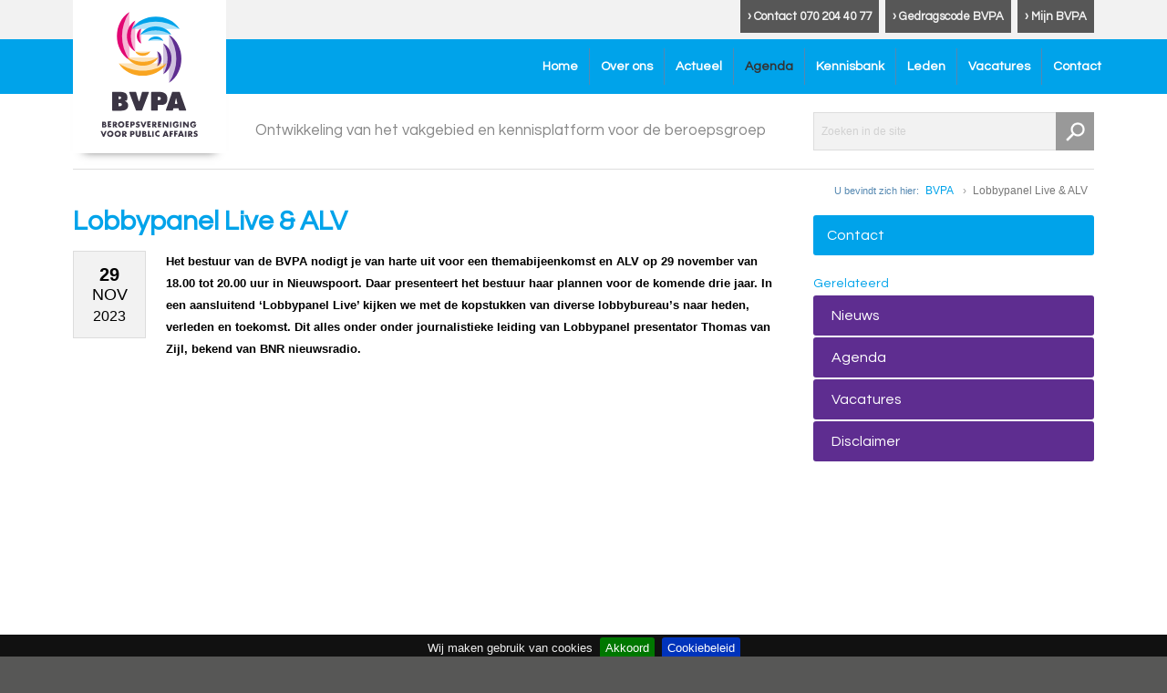

--- FILE ---
content_type: text/html; charset=UTF-8
request_url: https://bvpa.nl/agenda/180-lobbypanel-live-en-alv
body_size: 7359
content:
<!DOCTYPE html>
<html>
<head>
	<meta charset="utf-8">

	<meta name="viewport" content="width=device-width,initial-scale=1">

	<meta http-equiv="expires" content="0">

	<meta name="robots" content="index, follow">
	<meta name="description" content="Public Affairs is een vak dat volgens de BVPA in alle openheid bedreven moet worden. De BVPA moedigt initiatieven aan die leiden tot meer transparantie en democratische verantwoording.">
	<base href="https://bvpa.nl/"><!--[if lte IE 6]></base><![endif]-->

	<title>Lobbypanel Live & ALV | Beroepsvereniging voor Public Affairs</title>

	<link rel="shortcut icon" type="image/x-icon" href="layout/frontend/images/favicon.ico">

	<link rel="stylesheet" href="//fonts.googleapis.com/css?family=Questrial:400?v=20190118.1" type="text/css">
	<link rel="stylesheet" href="layout/frontend/style/icons.css?v=20190118.1" type="text/css">
	<link rel="stylesheet" href="layout/frontend/style/style.css?v=20190118.1" type="text/css">
	<link rel="stylesheet" href="layout/frontend/jquery/jquery-ui/jquery-ui.css?v=20190118.1" type="text/css">
	<link rel="stylesheet" href="layout/shared/javascript/jquery/plugins/fancybox/jquery.fancybox.css?v=20190118.1" type="text/css">
	<link rel="stylesheet" href="layout/shared/javascript/jquery/plugins/cookiebar/jquery.cookiebar.css?v=20190118.1" type="text/css">
	<link rel="stylesheet" href="layout/frontend/style/font-awesome.min.css?v=20190118.1" type="text/css">

	<!--[if lt IE 10]><link rel="stylesheet" type="text/css" href="layout/frontend/style/ie9-fix.css?v=20190118.1"><![endif]-->
	<!--[if lt IE 9]><link rel="stylesheet" type="text/css" href="layout/frontend/style/ie8-fix.css?v=20190118.1"><![endif]-->

	<script type="text/javascript">
	/* <![CDATA[ */
		var languageId = 'nl';
		var multilanguage = '';
	/* ]]> */
	</script>

	<script src="layout/frontend/javascript/modernizr.custom.35070.js?v=20190118.1"></script>
	<script src="//ajax.googleapis.com/ajax/libs/jquery/1.7.1/jquery.min.js?v=20190118.1"></script>
	<script src="//ajax.googleapis.com/ajax/libs/jqueryui/1.8.16/jquery-ui.min.js?v=20190118.1"></script>
	<script src="layout/shared/javascript/jquery/plugins/jquery.ui.datepicker-nl.js?v=20190118.1"></script>
	<script src="layout/shared/javascript/jquery/plugins/jquery.cycle.all.js?v=20190118.1"></script>
	<script src="layout/shared/javascript/jquery/plugins/fancybox/jquery.fancybox.js?v=20190118.1"></script>
	<script src="layout/shared/javascript/jquery/plugins/cookiebar/jquery.cookiebar.js?v=20190118.1"></script>
	<script src="layout/shared/javascript/multilanguage/language.js?v=20190118.1"></script>
	<script src="layout/shared/javascript/common.js?v=20190118.1"></script>
	<script src="layout/frontend/javascript/form.js?v=20190118.1"></script>
	<script src="layout/frontend/javascript/comments.js?v=20190118.1"></script>
	<script src="layout/frontend/javascript/main.js?v=20190118.1"></script>
	<script src="layout/shared/javascript/multilanguage/nl.js?v=20190118.1"></script>


		<style type="text/css">
		.subscribe-table {
			border-top: 1px solid #dddddd;
			width: 100%;
			margin-bottom: 20px;
		}
		.subscribe-table tr:nth-child(even) {
			background-color: #fafafa;
		}
		.subscribe-table th,
		.subscribe-table td {
			border-bottom: 1px solid #dddddd;
			text-align: left;
			width: 1px;
			white-space: nowrap;
			vertical-align: middle;
			padding: 8px 5px;
		}
		.subscribe-table th.first,
		.subscribe-table td.first {
			padding-left: 10px;
		}
		.subscribe-table th.last,
		.subscribe-table td.last {
			width: auto;
			padding-right: 10px;
		}
		.subscribe-table tr.min th,
		.subscribe-table tr.min td {
			border-bottom-color: #007cbf;
			border-bottom-width: 2px;
		}
		.subscribe-table .number {
			background: #007cbf;
			border-radius: 50%;
			color: #ffffff;
			display: inline-block;
			font-size: 12px;
			font-weight: bold;
			text-align: center;
			line-height: 28px;
			width: 28px;
			height: 28px;
		}
		.subscribe-table span.error {
			background: #ffcfcf;
			border: 1px solid #e5a3a3;
			padding: 4px;
		}
		input.text.datepicker {
			background-image: url('layout/frontend/images/bg-datepicker.jpg');
			background-position: 8px 50%;
			background-repeat: no-repeat;
			width: 85px;
			padding-left: 31px;
			padding-right: 0;
		}
		.infoBox {
			background: #f1f1f1;
			border: 1px solid #dddddd;
			color: #222222;
			margin-bottom: 20px;
			padding: 15px;
		}
		.infoBox strong {
			color: #000000;
		}
		</style>
		<script type="text/javascript">
		$(function() {
			$('.datepicker').datepicker({
				format: 'dd-mm-yy',
				changeMonth: true,
				changeYear: true,
				maxDate: '+0d'
			});
			$('.datepicker.date-of-birth').datepicker('option', 'yearRange', '-100:+0');
			$('.datepicker.date-of-birth').datepicker('option', 'maxDate', '+0d');
		});
		</script>
<script src='https://www.google.com/recaptcha/api.js' async defer></script>
</head>
<body>
<div id="mast">
	<div class="wrapper top">
		<div class="container top">
			<div class="grid grid100">
				<a href="https://bvpa.nl" title="Beroepsvereniging voor Public Affairs" rel="home" id="logo">
					<span id="anniversary">15 jaar</span>
				</a>
								<a href="mijn-bvpa" title="Mijn BVPA" class="topButton whiteLeft">&rsaquo; Mijn BVPA</a>
				<a href="over-ons/gedragscode-bvpa" title="Gedragscode BVPA" class="topButton">&rsaquo; Gedragscode BVPA</a>
				<a href="contact" title="Contact" class="topButton">&rsaquo; Contact 070 204 40 77</a>
			</div>
		</div>
	</div>

	<div class="wrapper menu">
		<div class="container menu">
			<div class="ie-fix"><strong>!</strong> Uw browser is verouderd. - Update uw browser voor optimaal gebruik van deze website.</div>

			<div id="menu">
				<a href="#" class="toggle master">
					<span><span>Menu</span> &equiv;</span>
				</a>
				<ul>


					<li class="home">
						<a href="home" title="Home">Home</a>
					</li>
					<li class="over-ons has-sub">
						<a href="over-ons" title="Over ons">Over ons</a>
						<a href="#" class="toggle">&#9654;</a>
						<ul>
								
						<li class="over-de-bvpa">
							<a href="over-ons/over-de-bvpa" title="Over de BVPA">Over de BVPA</a>
						</li>
						<li class="gedragscode-bvpa">
							<a href="over-ons/gedragscode-bvpa" title="Gedragscode BVPA">Gedragscode BVPA</a>
						</li>
						<li class="visie-op-het-vak">
							<a href="over-ons/visie-op-het-vak" title="Visie op het vak ">Visie op het vak </a>
						</li>
						<li class="bestuur">
							<a href="over-ons/bestuur" title="Bestuur">Bestuur</a>
						</li>
						<li class="commissies has-sub">
							<a href="over-ons/commissies" title="Commissies">Commissies</a>
							<a href="#" class="toggle">&#9654;</a>
							<ul>
										
								<li class="bvpa-commissie-beroepsvorming">
									<a href="over-ons/commissies/bvpa-commissie-beroepsvorming" title="BVPA Commissie Beroepsvorming">BVPA Commissie Beroepsvorming</a>
								</li>
								<li class="bvpa-commissie-europa">
									<a href="over-ons/commissies/bvpa-commissie-europa" title="BVPA Commissie Europa">BVPA Commissie Europa</a>
								</li>
								<li class="bvpa-sprekerspoule">
									<a href="over-ons/commissies/bvpa-sprekerspoule" title="BVPA Sprekerspoule">BVPA Sprekerspoule</a>
								</li>
	
							</ul>
						</li>
						<li class="statuten-en-reglementen">
							<a href="over-ons/statuten-en-reglementen" title="Statuten en reglementen">Statuten en reglementen</a>
						</li>
						<li class="lid-worden">
							<a href="over-ons/lid-worden" title="Lid worden">Lid worden</a>
						</li>
						<li class="sponsoring-en-vacature-plaatsen">
							<a href="over-ons/sponsoring-en-vacature-plaatsen" title="Sponsoring & vacature plaatsen">Sponsoring & vacature plaatsen</a>
						</li>

						</ul>
					</li>
					<li class="actueel has-sub">
						<a href="actueel" title="Actueel">Actueel</a>
						<a href="#" class="toggle">&#9654;</a>
						<ul>
								
						<li class="nieuws">
							<a href="actueel/nieuws" title="Nieuws">Nieuws</a>
						</li>

						</ul>
					</li>
					<li class="agenda active">
						<a href="agenda" title="Agenda">Agenda</a>
					</li>
					<li class="kennisbank">
						<a href="kennisbank" title="Kennisbank">Kennisbank</a>
					</li>
					<li class="leden has-sub">
						<a href="leden" title="Leden">Leden</a>
						<a href="#" class="toggle">&#9654;</a>
						<ul>
								
						<li class="ledenlijst">
							<a href="leden/ledenlijst" title="Ledenlijst">Ledenlijst</a>
						</li>
						<li class="lid-worden">
							<a href="leden/lid-worden" title="Lid worden">Lid worden</a>
						</li>

						</ul>
					</li>
					<li class="vacatures">
						<a href="vacatures" title="Vacatures">Vacatures</a>
					</li>
					<li class="contact">
						<a href="contact" title="Contact">Contact</a>
					</li>


				</ul>
			</div>
		</div>
	</div>
</div>
<div class="wrapper search hide-on-mobile">
	<div class="container search">
		<div class="grid grid70 slogan">
			<div id="slogan">
				<span>Ontwikkeling van het vakgebied en kennisplatform voor de beroepsgroep</span>
			</div>
		</div>

		<div class="grid grid30">
			<div class="searchForm">
				<form id="search-form" action="zoeken">
					<input type="hidden" name="searchType" value="advanced">
					<input type="text" name="query" placeholder="Zoeken in de site">
					<button type="submit">&nbsp;</button>
				</form>
			</div>
		</div>

	</div>
</div>

<div class="wrapper breadcrum">
	<div class="container breadcrum">
				<nav id="breadcrumbs">
			<ul>
				<li class="locator">U bevindt zich hier: </li>
				<li><a href="https://bvpa.nl/" title="BVPA">BVPA</a></li>
				<li class="active">Lobbypanel Live & ALV</li>
			</ul>
		</nav>
			</div>
</div>
<div class="wrapper content">
	<div class="container content menuExtra">
		<div class="grid grid70 main">
			<div id="title">
				<h1>Lobbypanel Live & ALV</h1>
			</div>
			<div>
					<div class="activity">
						<div class="info">
							<div class="date">
								<span class="day">29</span>
								<span class="month">nov</span>
								<span class="year">2023</span>
							</div>
							<div class="description short">Het bestuur van de BVPA nodigt je van harte uit voor een themabijeenkomst en ALV op 29 november van 18.00 tot 20.00 uur in Nieuwspoort. Daar presenteert het bestuur haar plannen voor de komende drie jaar. In een aansluitend ‘Lobbypanel Live’ kijken we met de kopstukken van diverse lobbybureau’s naar heden, verleden en toekomst. Dit alles onder onder journalistieke leiding van Lobbypanel presentator Thomas van Zijl, bekend van BNR nieuwsradio. </div>
							<div class="description long"><img alt="" src="https://bvpa.nl/documents/BVPA_ALV_nov_2023_compleet.jpg" style="width: 700px; height: 394px;" /><br />
					De inloop met een broodje start om 17.00 uur. De stukken voor de ALV zullen later vandaag verzonden worden. Vanaf 20.00 uur sluiten we traditiegetrouw af met een borrel.<br />
					<br />
					<u><strong>LET OP</strong></u>: Deze bijeenkomst is alleen bestemd voor leden van de BVPA.&nbsp;<span style="box-sizing: border-box; font-size: 10pt;">Klik&nbsp;<span style="box-sizing: border-box; font-weight: 700;"><a href="https://bvpa.nl/documents/Routebeschrijving_Nieuwspoort_B67.pdf" style="box-sizing: border-box; transition: background-color 100ms linear 0s, border 100ms linear 0s, color 100ms linear 0s;" target="_blank"><span style="box-sizing: border-box;">hier</span></a></span>&nbsp;voor de routebeschrijving en toegangsregels van Nieuwspoort. Een geldig legitimatiebewijs is verplicht.</span><br />
					&nbsp;</div>
							<table class="activity-details">
								<tr>
									<th>Waar</th>
									<td>Nieuwspoort, bezuidenhoutseweg Den Haag</td>
								</tr>
								<tr>
									<th>Tijd</th>
									<td>18:00 - 21:00</td>
								</tr>
								<tr>
									<th>Kosten</th>
									<td>Deelname is gratis</td>
								</tr>
							</table>
						</div>
						<div class="subscribe">
								<h2>Inschrijfformulier</h2>
								<form action="https://bvpa.nl/agenda/180-lobbypanel-live-en-alv" method="post">
											
								<fieldset>
									<dl>
										<dt><label for="gender">Aanhef *</label></dt>
												<dd>
											<input type="radio" name="gender" id="genderM" value="M" class="radio"  />
												<label for="genderM" > De heer</label>
										</dd>
										<dd>
											<input type="radio" name="gender" id="genderF" value="F" class="radio"  />
												<label for="genderF" >Mevrouw</label>
										</dd>
												<dt><label for="firstName">Voornaam *</label></dt>
										<dd>
											<input type="text" name="firstName" id="firstName" maxlength="255" class="text"  />
										</dd>
										<dt><label for="infix">Tussenvoegsel</label></dt>
										<dd>
											<input type="text" name="infix" id="infix" maxlength="255" class="text"  />
										</dd>
										<dt><label for="lastName">Achternaam *</label></dt>
										<dd>
											<input type="text" name="lastName" id="lastName" maxlength="255" class="text"  />
										</dd>
										<dt><label for="street">Straatnaam *</label></dt>
										<dd>
											<input type="text" name="street" id="street" maxlength="255" class="text"  />
										</dd>
										<dt><label for="houseNumber">Huisnummer *</label></dt>
										<dd>
											<input type="text" name="houseNumber" id="houseNumber" maxlength="255" class="text"  />
										</dd>
										<dt><label for="zipCode">Postcode *</label></dt>
										<dd>
											<input type="text" name="zipCode" id="zipCode" maxlength="255" class="text"  />
										</dd>
										<dt><label for="city">Plaats *</label></dt>
										<dd>
											<input type="text" name="city" id="city" maxlength="255" class="text"  />
										</dd>
										<dt><label for="country">Land *</label></dt>
										<dd>
											<select name="country" id="country" ><option value="AFG"> Afghanistan</option><option value="ALA"> Åland</option><option value="ALB"> Albanië</option><option value="DZA"> Algerije</option><option value="ASM"> Amerikaans-Samoa</option><option value="VIR"> Amerikaanse Maagdeneilanden</option><option value="AND"> Andorra</option><option value="AGO"> Angola</option><option value="AIA"> Anguilla</option><option value="ATA"> Antarctica</option><option value="ATG"> Antigua en Barbuda</option><option value="ARG"> Argentinië</option><option value="ARM"> Armenië</option><option value="ABW"> Aruba</option><option value="AUS"> Australië</option><option value="AZE"> Azerbeidzjan</option><option value="BHS"> Bahama's</option><option value="BHR"> Bahrein</option><option value="BGD"> Bangladesh</option><option value="BRB"> Barbados</option><option value="BEL"> België</option><option value="BLZ"> Belize</option><option value="BEN"> Benin</option><option value="BMU"> Bermuda</option><option value="BTN"> Bhutan</option><option value="BOL"> Bolivia</option><option value="BES"> Bonaire, Sint Eustatius en Saba</option><option value="BIH"> Bosnië en Herzegovina</option><option value="BWA"> Botswana</option><option value="BVT"> Bouvet</option><option value="BRA"> Brazilië</option><option value="IOT"> Brits Indische Oceaanterritorium</option><option value="VGB"> Britse Maagdeneilanden</option><option value="BRN"> Brunei</option><option value="BGR"> Bulgarije</option><option value="BFA"> Burkina Faso</option><option value="BDI"> Burundi</option><option value="KHM"> Cambodja</option><option value="CAN"> Canada</option><option value="CAF"> Centraal-Afrikaanse Republiek</option><option value="CHL"> Chili</option><option value="CHN"> China</option><option value="CXR"> Christmaseiland</option><option value="CCK"> Cocoseilanden</option><option value="COL"> Colombia</option><option value="COM"> Comoren</option><option value="COG"> Congo-Brazzaville</option><option value="COD"> Congo-Kinshasa</option><option value="COK"> Cookeilanden</option><option value="CRI"> Costa Rica</option><option value="CUB"> Cuba</option><option value="CUW"> Curaçao</option><option value="CYP"> Cyprus</option><option value="DNK"> Denemarken</option><option value="DJI"> Djibouti</option><option value="DMA"> Dominica</option><option value="DOM"> Dominicaanse Republiek</option><option value="DEU"> Duitsland</option><option value="ECU"> Ecuador</option><option value="EGY"> Egypte</option><option value="SLV"> El Salvador</option><option value="GNQ"> Equatoriaal-Guinea</option><option value="ERI"> Eritrea</option><option value="EST"> Estland</option><option value="ETH"> Ethiopië</option><option value="FRO"> Faeröer</option><option value="FLK"> Falklandeilanden</option><option value="FJI"> Fiji</option><option value="PHL"> Filipijnen</option><option value="FIN"> Finland</option><option value="FRA"> Frankrijk</option><option value="GUF"> Frans-Guyana</option><option value="PYF"> Frans-Polynesië</option><option value="ATF"> Franse Zuidelijke en Antarctische Gebieden</option><option value="GAB"> Gabon</option><option value="GMB"> Gambia</option><option value="GEO"> Georgië</option><option value="GHA"> Ghana</option><option value="GIB"> Gibraltar</option><option value="GRD"> Grenada</option><option value="GRC"> Griekenland</option><option value="GRL"> Groenland</option><option value="GLP"> Guadeloupe</option><option value="GUM"> Guam</option><option value="GTM"> Guatemala</option><option value="GGY"> Guernsey</option><option value="GIN"> Guinee</option><option value="GNB"> Guinee-Bissau</option><option value="GUY"> Guyana</option><option value="HTI"> Haïti</option><option value="HMD"> Heard en McDonaldeilanden</option><option value="HND"> Honduras</option><option value="HUN"> Hongarije</option><option value="HKG"> Hongkong</option><option value="IRL"> Ierland</option><option value="ISL"> IJsland</option><option value="IND"> India</option><option value="IDN"> Indonesië</option><option value="IRQ"> Irak</option><option value="IRN"> Iran</option><option value="ISR"> Israël</option><option value="ITA"> Italië</option><option value="CIV"> Ivoorkust</option><option value="JAM"> Jamaica</option><option value="JPN"> Japan</option><option value="YEM"> Jemen</option><option value="JEY"> Jersey</option><option value="JOR"> Jordanië</option><option value="CYM"> Kaaimaneilanden</option><option value="CPV"> Kaapverdië</option><option value="CMR"> Kameroen</option><option value="KAZ"> Kazachstan</option><option value="KEN"> Kenia</option><option value="KGZ"> Kirgizië</option><option value="KIR"> Kiribati</option><option value="UMI"> Kleine Pacifische eilanden van de Verenigde Staten</option><option value="KWT"> Koeweit</option><option value="HRV"> Kroatië</option><option value="LAO"> Laos</option><option value="LSO"> Lesotho</option><option value="LVA"> Letland</option><option value="LBN"> Libanon</option><option value="LBR"> Liberia</option><option value="LBY"> Libië</option><option value="LIE"> Liechtenstein</option><option value="LTU"> Litouwen</option><option value="LUX"> Luxemburg</option><option value="MAC"> Macau</option><option value="MKD"> Macedonië</option><option value="MDG"> Madagaskar</option><option value="MWI"> Malawi</option><option value="MDV"> Maldiven</option><option value="MYS"> Maleisië</option><option value="MLI"> Mali</option><option value="MLT"> Malta</option><option value="IMN"> Man</option><option value="MAR"> Marokko</option><option value="MHL"> Marshalleilanden</option><option value="MTQ"> Martinique</option><option value="MRT"> Mauritanië</option><option value="MUS"> Mauritius</option><option value="MYT"> Mayotte</option><option value="MEX"> Mexico</option><option value="FSM"> Micronesia</option><option value="MDA"> Moldavië</option><option value="MCO"> Monaco</option><option value="MNG"> Mongolië</option><option value="MNE"> Montenegro</option><option value="MSR"> Montserrat</option><option value="MOZ"> Mozambique</option><option value="MMR"> Myanmar</option><option value="NAM"> Namibië</option><option value="NRU"> Nauru</option><option value="NLD" selected> Nederland</option><option value="NPL"> Nepal</option><option value="NIC"> Nicaragua</option><option value="NCL"> Nieuw-Caledonië</option><option value="NZL"> Nieuw-Zeeland</option><option value="NER"> Niger</option><option value="NGA"> Nigeria</option><option value="NIU"> Niue</option><option value="PRK"> Noord-Korea</option><option value="MNP"> Noordelijke Marianen</option><option value="NOR"> Noorwegen</option><option value="NFK"> Norfolk</option><option value="UGA"> Oeganda</option><option value="UKR"> Oekraïne</option><option value="UZB"> Oezbekistan</option><option value="OMN"> Oman</option><option value="TLS"> Oost-Timor</option><option value="AUT"> Oostenrijk</option><option value="PAK"> Pakistan</option><option value="PLW"> Palau</option><option value="PSE"> Palestijnse Autoriteit</option><option value="PAN"> Panama</option><option value="PNG"> Papoea-Nieuw-Guinea</option><option value="PRY"> Paraguay</option><option value="PER"> Peru</option><option value="PCN"> Pitcairneilanden</option><option value="POL"> Polen</option><option value="PRT"> Portugal</option><option value="PRI"> Puerto Rico</option><option value="QAT"> Qatar</option><option value="REU"> Réunion</option><option value="ROU"> Roemenië</option><option value="RUS"> Rusland</option><option value="RWA"> Rwanda</option><option value="KNA"> Saint Kitts en Nevis</option><option value="LCA"> Saint Lucia</option><option value="VCT"> Saint Vincent en de Grenadines</option><option value="BLM"> Saint-Barthélemy</option><option value="SPM"> Saint-Pierre en Miquelon</option><option value="SLB"> Salomonseilanden</option><option value="WSM"> Samoa</option><option value="SMR"> San Marino</option><option value="STP"> Sao Tomé en Principe</option><option value="SAU"> Saoedi-Arabië</option><option value="SEN"> Senegal</option><option value="SRB"> Servië</option><option value="SYC"> Seychellen</option><option value="SLE"> Sierra Leone</option><option value="SGP"> Singapore</option><option value="SXM"> Sint Maarten</option><option value="SHN"> Sint-Helena, Ascension en Tristan da Cunha</option><option value="MAF"> Sint-Maarten</option><option value="SVN"> Slovenië</option><option value="SVK"> Slowakije</option><option value="SDN"> Soedan</option><option value="SOM"> Somalië</option><option value="ESP"> Spanje</option><option value="SJM"> Spitsbergen en Jan Mayen</option><option value="LKA"> Sri Lanka</option><option value="SUR"> Suriname</option><option value="SWZ"> Swaziland</option><option value="SYR"> Syrië</option><option value="TJK"> Tadzjikistan</option><option value="TWN"> Taiwan</option><option value="TZA"> Tanzania</option><option value="THA"> Thailand</option><option value="TGO"> Togo</option><option value="TKL"> Tokelau-eilanden</option><option value="TON"> Tonga</option><option value="TTO"> Trinidad en Tobago</option><option value="TCD"> Tsjaad</option><option value="CZE"> Tsjechië</option><option value="TUN"> Tunesië</option><option value="TUR"> Turkije</option><option value="TKM"> Turkmenistan</option><option value="TCA"> Turks- en Caicoseilanden</option><option value="TUV"> Tuvalu</option><option value="URY"> Uruguay</option><option value="VUT"> Vanuatu</option><option value="VAT"> Vaticaanstad</option><option value="VEN"> Venezuela</option><option value="GBR"> Verenigd Koninkrijk</option><option value="ARE"> Verenigde Arabische Emiraten</option><option value="USA"> Verenigde Staten</option><option value="VNM"> Vietnam</option><option value="WLF"> Wallis en Futuna</option><option value="ESH"> Westelijke Sahara</option><option value="BLR"> Wit-Rusland</option><option value="ZMB"> Zambia</option><option value="ZWE"> Zimbabwe</option><option value="ZAF"> Zuid-Afrika</option><option value="SGS"> Zuid-Georgia en de Zuidelijke Sandwicheilanden</option><option value="KOR"> Zuid-Korea</option><option value="SSD"> Zuid-Soedan</option><option value="SWE"> Zweden</option><option value="CHE"> Zwitserland</option></select>
										</dd>
										<dt><label for="email">E-mailadres *</label></dt>
										<dd>
											<input type="text" name="email" id="email" maxlength="255" class="text"  />
										</dd>
										<dt><label for="phoneNumber">Telefoonnummer</label></dt>
										<dd>
											<input type="text" name="phoneNumber" id="phoneNumber" maxlength="255" class="text"  />
										</dd>
										<dt><label for="comments">Opmerkingen</label></dt>
										<dd>
														<p>Vul hieronder eventueel opmerkingen in en/of iets waar wij rekening mee moeten houden.</p>
														<textarea name="comments" id="comments" ></textarea>
										</dd>
									</dl>
								</fieldset>
								<script src='https://www.google.com/recaptcha/api.js' async defer ></script>
								<div class="g-recaptcha" data-sitekey="6LfjDOsiAAAAAHYjh8v13tMN-3HOcUeMBLA_OAiH"></div>
								<br />
								<div class="submit">
													<input type="submit" name="submit" value="Verstuur" class="submit largeButton"  />
												</div>
							</form>
							</div>
						<div class="buttons">
							<a href="agenda" class="button">&lsaquo; Terug naar overzicht</a>
						</div>
					</div>
			</div>
		</div>
		<div class="grid grid30">

			<div id="menuExtra">
				<a href="contact" class="button contrary">Contact</a>

				<div class="extraInfo">
					<h3>Gerelateerd</h3>
							<a class="button" href="nieuws">Nieuws</a> <a class="button" href="agenda">Agenda</a> <a class="button" href="vacatures">Vacatures</a><a class="button" href="disclaimer">Disclaimer</a>
				</div>
						</div>
			<div class="clear"></div>
		</div>
	</div>
</div>
<div class="wrapper footer sponsorAbove">
	<div class="container footer">
		<div class="grid grid50">
			<div class="adress" itemprop="address" itemscope itemtype="http://schema.org/PostalAddress">
				<strong itemprop="name">Beroepsvereniging voor Public Affairs</strong><br />
				<div class="grid grid33">
					<span>Postbus 674</span><br />
					<span itemprop="postalCode">2501 CR</span> <span itemprop="addressLocality">Den Haag</span><br />
					<span>Tel:</span> <span itemprop="telephone">070 204 40 77</span>
				</div>
				<div class="grid grid33">
					<span>Algemeen:<br />info@bvpa.nl</span><br />
					<span>Ledenadministratie:<br />ledenadministratie@bvpa.nl</span>
				</div>
				<div class="grid grid33">


					<span><a href="disclaimer">Disclaimer</a></span><br />
					<span><a href="cookiebeleid">Cookiebeleid</a></span><br />


				</div>
			</div>
		</div>

		<div class="grid grid50">
			<a class="x-cms" href="http://www.x-interactive.nl/" target="_blank">Website en CMS ontwikkeld door X-Interactive</a>
		</div>
	</div>
</div>

<div class="wrapper disclaimer">
	<div class="container disclaimer">
		<div class="grid grid100">

		</div>
	</div>
</div>

<script type="text/javascript">
$(function() {
	$.cookieBar({
		message: 'Wij maken gebruik van cookies',
		acceptButton: true,
		acceptText: 'Akkoord',
		declineButton: false,
		declineText: 'Afwijzen',
		policyButton: true,
		policyText: 'Cookiebeleid',
		policyURL: 'https://bvpa.nl/cookiebeleid',
		autoEnable: true,
		acceptOnContinue: false,
		expireDays: 365,
		forceShow: false,
		effect: 'slide',
		element: 'body',
		append: false,
		fixed: true,
		bottom: true,
		zindex: 99,
		redirect: 'https://bvpa.nl'
	});
});
</script>
</body>
</html>

--- FILE ---
content_type: text/html; charset=utf-8
request_url: https://www.google.com/recaptcha/api2/anchor?ar=1&k=6LfjDOsiAAAAAHYjh8v13tMN-3HOcUeMBLA_OAiH&co=aHR0cHM6Ly9idnBhLm5sOjQ0Mw..&hl=en&v=PoyoqOPhxBO7pBk68S4YbpHZ&size=normal&anchor-ms=20000&execute-ms=30000&cb=6nb3xysardxa
body_size: 49366
content:
<!DOCTYPE HTML><html dir="ltr" lang="en"><head><meta http-equiv="Content-Type" content="text/html; charset=UTF-8">
<meta http-equiv="X-UA-Compatible" content="IE=edge">
<title>reCAPTCHA</title>
<style type="text/css">
/* cyrillic-ext */
@font-face {
  font-family: 'Roboto';
  font-style: normal;
  font-weight: 400;
  font-stretch: 100%;
  src: url(//fonts.gstatic.com/s/roboto/v48/KFO7CnqEu92Fr1ME7kSn66aGLdTylUAMa3GUBHMdazTgWw.woff2) format('woff2');
  unicode-range: U+0460-052F, U+1C80-1C8A, U+20B4, U+2DE0-2DFF, U+A640-A69F, U+FE2E-FE2F;
}
/* cyrillic */
@font-face {
  font-family: 'Roboto';
  font-style: normal;
  font-weight: 400;
  font-stretch: 100%;
  src: url(//fonts.gstatic.com/s/roboto/v48/KFO7CnqEu92Fr1ME7kSn66aGLdTylUAMa3iUBHMdazTgWw.woff2) format('woff2');
  unicode-range: U+0301, U+0400-045F, U+0490-0491, U+04B0-04B1, U+2116;
}
/* greek-ext */
@font-face {
  font-family: 'Roboto';
  font-style: normal;
  font-weight: 400;
  font-stretch: 100%;
  src: url(//fonts.gstatic.com/s/roboto/v48/KFO7CnqEu92Fr1ME7kSn66aGLdTylUAMa3CUBHMdazTgWw.woff2) format('woff2');
  unicode-range: U+1F00-1FFF;
}
/* greek */
@font-face {
  font-family: 'Roboto';
  font-style: normal;
  font-weight: 400;
  font-stretch: 100%;
  src: url(//fonts.gstatic.com/s/roboto/v48/KFO7CnqEu92Fr1ME7kSn66aGLdTylUAMa3-UBHMdazTgWw.woff2) format('woff2');
  unicode-range: U+0370-0377, U+037A-037F, U+0384-038A, U+038C, U+038E-03A1, U+03A3-03FF;
}
/* math */
@font-face {
  font-family: 'Roboto';
  font-style: normal;
  font-weight: 400;
  font-stretch: 100%;
  src: url(//fonts.gstatic.com/s/roboto/v48/KFO7CnqEu92Fr1ME7kSn66aGLdTylUAMawCUBHMdazTgWw.woff2) format('woff2');
  unicode-range: U+0302-0303, U+0305, U+0307-0308, U+0310, U+0312, U+0315, U+031A, U+0326-0327, U+032C, U+032F-0330, U+0332-0333, U+0338, U+033A, U+0346, U+034D, U+0391-03A1, U+03A3-03A9, U+03B1-03C9, U+03D1, U+03D5-03D6, U+03F0-03F1, U+03F4-03F5, U+2016-2017, U+2034-2038, U+203C, U+2040, U+2043, U+2047, U+2050, U+2057, U+205F, U+2070-2071, U+2074-208E, U+2090-209C, U+20D0-20DC, U+20E1, U+20E5-20EF, U+2100-2112, U+2114-2115, U+2117-2121, U+2123-214F, U+2190, U+2192, U+2194-21AE, U+21B0-21E5, U+21F1-21F2, U+21F4-2211, U+2213-2214, U+2216-22FF, U+2308-230B, U+2310, U+2319, U+231C-2321, U+2336-237A, U+237C, U+2395, U+239B-23B7, U+23D0, U+23DC-23E1, U+2474-2475, U+25AF, U+25B3, U+25B7, U+25BD, U+25C1, U+25CA, U+25CC, U+25FB, U+266D-266F, U+27C0-27FF, U+2900-2AFF, U+2B0E-2B11, U+2B30-2B4C, U+2BFE, U+3030, U+FF5B, U+FF5D, U+1D400-1D7FF, U+1EE00-1EEFF;
}
/* symbols */
@font-face {
  font-family: 'Roboto';
  font-style: normal;
  font-weight: 400;
  font-stretch: 100%;
  src: url(//fonts.gstatic.com/s/roboto/v48/KFO7CnqEu92Fr1ME7kSn66aGLdTylUAMaxKUBHMdazTgWw.woff2) format('woff2');
  unicode-range: U+0001-000C, U+000E-001F, U+007F-009F, U+20DD-20E0, U+20E2-20E4, U+2150-218F, U+2190, U+2192, U+2194-2199, U+21AF, U+21E6-21F0, U+21F3, U+2218-2219, U+2299, U+22C4-22C6, U+2300-243F, U+2440-244A, U+2460-24FF, U+25A0-27BF, U+2800-28FF, U+2921-2922, U+2981, U+29BF, U+29EB, U+2B00-2BFF, U+4DC0-4DFF, U+FFF9-FFFB, U+10140-1018E, U+10190-1019C, U+101A0, U+101D0-101FD, U+102E0-102FB, U+10E60-10E7E, U+1D2C0-1D2D3, U+1D2E0-1D37F, U+1F000-1F0FF, U+1F100-1F1AD, U+1F1E6-1F1FF, U+1F30D-1F30F, U+1F315, U+1F31C, U+1F31E, U+1F320-1F32C, U+1F336, U+1F378, U+1F37D, U+1F382, U+1F393-1F39F, U+1F3A7-1F3A8, U+1F3AC-1F3AF, U+1F3C2, U+1F3C4-1F3C6, U+1F3CA-1F3CE, U+1F3D4-1F3E0, U+1F3ED, U+1F3F1-1F3F3, U+1F3F5-1F3F7, U+1F408, U+1F415, U+1F41F, U+1F426, U+1F43F, U+1F441-1F442, U+1F444, U+1F446-1F449, U+1F44C-1F44E, U+1F453, U+1F46A, U+1F47D, U+1F4A3, U+1F4B0, U+1F4B3, U+1F4B9, U+1F4BB, U+1F4BF, U+1F4C8-1F4CB, U+1F4D6, U+1F4DA, U+1F4DF, U+1F4E3-1F4E6, U+1F4EA-1F4ED, U+1F4F7, U+1F4F9-1F4FB, U+1F4FD-1F4FE, U+1F503, U+1F507-1F50B, U+1F50D, U+1F512-1F513, U+1F53E-1F54A, U+1F54F-1F5FA, U+1F610, U+1F650-1F67F, U+1F687, U+1F68D, U+1F691, U+1F694, U+1F698, U+1F6AD, U+1F6B2, U+1F6B9-1F6BA, U+1F6BC, U+1F6C6-1F6CF, U+1F6D3-1F6D7, U+1F6E0-1F6EA, U+1F6F0-1F6F3, U+1F6F7-1F6FC, U+1F700-1F7FF, U+1F800-1F80B, U+1F810-1F847, U+1F850-1F859, U+1F860-1F887, U+1F890-1F8AD, U+1F8B0-1F8BB, U+1F8C0-1F8C1, U+1F900-1F90B, U+1F93B, U+1F946, U+1F984, U+1F996, U+1F9E9, U+1FA00-1FA6F, U+1FA70-1FA7C, U+1FA80-1FA89, U+1FA8F-1FAC6, U+1FACE-1FADC, U+1FADF-1FAE9, U+1FAF0-1FAF8, U+1FB00-1FBFF;
}
/* vietnamese */
@font-face {
  font-family: 'Roboto';
  font-style: normal;
  font-weight: 400;
  font-stretch: 100%;
  src: url(//fonts.gstatic.com/s/roboto/v48/KFO7CnqEu92Fr1ME7kSn66aGLdTylUAMa3OUBHMdazTgWw.woff2) format('woff2');
  unicode-range: U+0102-0103, U+0110-0111, U+0128-0129, U+0168-0169, U+01A0-01A1, U+01AF-01B0, U+0300-0301, U+0303-0304, U+0308-0309, U+0323, U+0329, U+1EA0-1EF9, U+20AB;
}
/* latin-ext */
@font-face {
  font-family: 'Roboto';
  font-style: normal;
  font-weight: 400;
  font-stretch: 100%;
  src: url(//fonts.gstatic.com/s/roboto/v48/KFO7CnqEu92Fr1ME7kSn66aGLdTylUAMa3KUBHMdazTgWw.woff2) format('woff2');
  unicode-range: U+0100-02BA, U+02BD-02C5, U+02C7-02CC, U+02CE-02D7, U+02DD-02FF, U+0304, U+0308, U+0329, U+1D00-1DBF, U+1E00-1E9F, U+1EF2-1EFF, U+2020, U+20A0-20AB, U+20AD-20C0, U+2113, U+2C60-2C7F, U+A720-A7FF;
}
/* latin */
@font-face {
  font-family: 'Roboto';
  font-style: normal;
  font-weight: 400;
  font-stretch: 100%;
  src: url(//fonts.gstatic.com/s/roboto/v48/KFO7CnqEu92Fr1ME7kSn66aGLdTylUAMa3yUBHMdazQ.woff2) format('woff2');
  unicode-range: U+0000-00FF, U+0131, U+0152-0153, U+02BB-02BC, U+02C6, U+02DA, U+02DC, U+0304, U+0308, U+0329, U+2000-206F, U+20AC, U+2122, U+2191, U+2193, U+2212, U+2215, U+FEFF, U+FFFD;
}
/* cyrillic-ext */
@font-face {
  font-family: 'Roboto';
  font-style: normal;
  font-weight: 500;
  font-stretch: 100%;
  src: url(//fonts.gstatic.com/s/roboto/v48/KFO7CnqEu92Fr1ME7kSn66aGLdTylUAMa3GUBHMdazTgWw.woff2) format('woff2');
  unicode-range: U+0460-052F, U+1C80-1C8A, U+20B4, U+2DE0-2DFF, U+A640-A69F, U+FE2E-FE2F;
}
/* cyrillic */
@font-face {
  font-family: 'Roboto';
  font-style: normal;
  font-weight: 500;
  font-stretch: 100%;
  src: url(//fonts.gstatic.com/s/roboto/v48/KFO7CnqEu92Fr1ME7kSn66aGLdTylUAMa3iUBHMdazTgWw.woff2) format('woff2');
  unicode-range: U+0301, U+0400-045F, U+0490-0491, U+04B0-04B1, U+2116;
}
/* greek-ext */
@font-face {
  font-family: 'Roboto';
  font-style: normal;
  font-weight: 500;
  font-stretch: 100%;
  src: url(//fonts.gstatic.com/s/roboto/v48/KFO7CnqEu92Fr1ME7kSn66aGLdTylUAMa3CUBHMdazTgWw.woff2) format('woff2');
  unicode-range: U+1F00-1FFF;
}
/* greek */
@font-face {
  font-family: 'Roboto';
  font-style: normal;
  font-weight: 500;
  font-stretch: 100%;
  src: url(//fonts.gstatic.com/s/roboto/v48/KFO7CnqEu92Fr1ME7kSn66aGLdTylUAMa3-UBHMdazTgWw.woff2) format('woff2');
  unicode-range: U+0370-0377, U+037A-037F, U+0384-038A, U+038C, U+038E-03A1, U+03A3-03FF;
}
/* math */
@font-face {
  font-family: 'Roboto';
  font-style: normal;
  font-weight: 500;
  font-stretch: 100%;
  src: url(//fonts.gstatic.com/s/roboto/v48/KFO7CnqEu92Fr1ME7kSn66aGLdTylUAMawCUBHMdazTgWw.woff2) format('woff2');
  unicode-range: U+0302-0303, U+0305, U+0307-0308, U+0310, U+0312, U+0315, U+031A, U+0326-0327, U+032C, U+032F-0330, U+0332-0333, U+0338, U+033A, U+0346, U+034D, U+0391-03A1, U+03A3-03A9, U+03B1-03C9, U+03D1, U+03D5-03D6, U+03F0-03F1, U+03F4-03F5, U+2016-2017, U+2034-2038, U+203C, U+2040, U+2043, U+2047, U+2050, U+2057, U+205F, U+2070-2071, U+2074-208E, U+2090-209C, U+20D0-20DC, U+20E1, U+20E5-20EF, U+2100-2112, U+2114-2115, U+2117-2121, U+2123-214F, U+2190, U+2192, U+2194-21AE, U+21B0-21E5, U+21F1-21F2, U+21F4-2211, U+2213-2214, U+2216-22FF, U+2308-230B, U+2310, U+2319, U+231C-2321, U+2336-237A, U+237C, U+2395, U+239B-23B7, U+23D0, U+23DC-23E1, U+2474-2475, U+25AF, U+25B3, U+25B7, U+25BD, U+25C1, U+25CA, U+25CC, U+25FB, U+266D-266F, U+27C0-27FF, U+2900-2AFF, U+2B0E-2B11, U+2B30-2B4C, U+2BFE, U+3030, U+FF5B, U+FF5D, U+1D400-1D7FF, U+1EE00-1EEFF;
}
/* symbols */
@font-face {
  font-family: 'Roboto';
  font-style: normal;
  font-weight: 500;
  font-stretch: 100%;
  src: url(//fonts.gstatic.com/s/roboto/v48/KFO7CnqEu92Fr1ME7kSn66aGLdTylUAMaxKUBHMdazTgWw.woff2) format('woff2');
  unicode-range: U+0001-000C, U+000E-001F, U+007F-009F, U+20DD-20E0, U+20E2-20E4, U+2150-218F, U+2190, U+2192, U+2194-2199, U+21AF, U+21E6-21F0, U+21F3, U+2218-2219, U+2299, U+22C4-22C6, U+2300-243F, U+2440-244A, U+2460-24FF, U+25A0-27BF, U+2800-28FF, U+2921-2922, U+2981, U+29BF, U+29EB, U+2B00-2BFF, U+4DC0-4DFF, U+FFF9-FFFB, U+10140-1018E, U+10190-1019C, U+101A0, U+101D0-101FD, U+102E0-102FB, U+10E60-10E7E, U+1D2C0-1D2D3, U+1D2E0-1D37F, U+1F000-1F0FF, U+1F100-1F1AD, U+1F1E6-1F1FF, U+1F30D-1F30F, U+1F315, U+1F31C, U+1F31E, U+1F320-1F32C, U+1F336, U+1F378, U+1F37D, U+1F382, U+1F393-1F39F, U+1F3A7-1F3A8, U+1F3AC-1F3AF, U+1F3C2, U+1F3C4-1F3C6, U+1F3CA-1F3CE, U+1F3D4-1F3E0, U+1F3ED, U+1F3F1-1F3F3, U+1F3F5-1F3F7, U+1F408, U+1F415, U+1F41F, U+1F426, U+1F43F, U+1F441-1F442, U+1F444, U+1F446-1F449, U+1F44C-1F44E, U+1F453, U+1F46A, U+1F47D, U+1F4A3, U+1F4B0, U+1F4B3, U+1F4B9, U+1F4BB, U+1F4BF, U+1F4C8-1F4CB, U+1F4D6, U+1F4DA, U+1F4DF, U+1F4E3-1F4E6, U+1F4EA-1F4ED, U+1F4F7, U+1F4F9-1F4FB, U+1F4FD-1F4FE, U+1F503, U+1F507-1F50B, U+1F50D, U+1F512-1F513, U+1F53E-1F54A, U+1F54F-1F5FA, U+1F610, U+1F650-1F67F, U+1F687, U+1F68D, U+1F691, U+1F694, U+1F698, U+1F6AD, U+1F6B2, U+1F6B9-1F6BA, U+1F6BC, U+1F6C6-1F6CF, U+1F6D3-1F6D7, U+1F6E0-1F6EA, U+1F6F0-1F6F3, U+1F6F7-1F6FC, U+1F700-1F7FF, U+1F800-1F80B, U+1F810-1F847, U+1F850-1F859, U+1F860-1F887, U+1F890-1F8AD, U+1F8B0-1F8BB, U+1F8C0-1F8C1, U+1F900-1F90B, U+1F93B, U+1F946, U+1F984, U+1F996, U+1F9E9, U+1FA00-1FA6F, U+1FA70-1FA7C, U+1FA80-1FA89, U+1FA8F-1FAC6, U+1FACE-1FADC, U+1FADF-1FAE9, U+1FAF0-1FAF8, U+1FB00-1FBFF;
}
/* vietnamese */
@font-face {
  font-family: 'Roboto';
  font-style: normal;
  font-weight: 500;
  font-stretch: 100%;
  src: url(//fonts.gstatic.com/s/roboto/v48/KFO7CnqEu92Fr1ME7kSn66aGLdTylUAMa3OUBHMdazTgWw.woff2) format('woff2');
  unicode-range: U+0102-0103, U+0110-0111, U+0128-0129, U+0168-0169, U+01A0-01A1, U+01AF-01B0, U+0300-0301, U+0303-0304, U+0308-0309, U+0323, U+0329, U+1EA0-1EF9, U+20AB;
}
/* latin-ext */
@font-face {
  font-family: 'Roboto';
  font-style: normal;
  font-weight: 500;
  font-stretch: 100%;
  src: url(//fonts.gstatic.com/s/roboto/v48/KFO7CnqEu92Fr1ME7kSn66aGLdTylUAMa3KUBHMdazTgWw.woff2) format('woff2');
  unicode-range: U+0100-02BA, U+02BD-02C5, U+02C7-02CC, U+02CE-02D7, U+02DD-02FF, U+0304, U+0308, U+0329, U+1D00-1DBF, U+1E00-1E9F, U+1EF2-1EFF, U+2020, U+20A0-20AB, U+20AD-20C0, U+2113, U+2C60-2C7F, U+A720-A7FF;
}
/* latin */
@font-face {
  font-family: 'Roboto';
  font-style: normal;
  font-weight: 500;
  font-stretch: 100%;
  src: url(//fonts.gstatic.com/s/roboto/v48/KFO7CnqEu92Fr1ME7kSn66aGLdTylUAMa3yUBHMdazQ.woff2) format('woff2');
  unicode-range: U+0000-00FF, U+0131, U+0152-0153, U+02BB-02BC, U+02C6, U+02DA, U+02DC, U+0304, U+0308, U+0329, U+2000-206F, U+20AC, U+2122, U+2191, U+2193, U+2212, U+2215, U+FEFF, U+FFFD;
}
/* cyrillic-ext */
@font-face {
  font-family: 'Roboto';
  font-style: normal;
  font-weight: 900;
  font-stretch: 100%;
  src: url(//fonts.gstatic.com/s/roboto/v48/KFO7CnqEu92Fr1ME7kSn66aGLdTylUAMa3GUBHMdazTgWw.woff2) format('woff2');
  unicode-range: U+0460-052F, U+1C80-1C8A, U+20B4, U+2DE0-2DFF, U+A640-A69F, U+FE2E-FE2F;
}
/* cyrillic */
@font-face {
  font-family: 'Roboto';
  font-style: normal;
  font-weight: 900;
  font-stretch: 100%;
  src: url(//fonts.gstatic.com/s/roboto/v48/KFO7CnqEu92Fr1ME7kSn66aGLdTylUAMa3iUBHMdazTgWw.woff2) format('woff2');
  unicode-range: U+0301, U+0400-045F, U+0490-0491, U+04B0-04B1, U+2116;
}
/* greek-ext */
@font-face {
  font-family: 'Roboto';
  font-style: normal;
  font-weight: 900;
  font-stretch: 100%;
  src: url(//fonts.gstatic.com/s/roboto/v48/KFO7CnqEu92Fr1ME7kSn66aGLdTylUAMa3CUBHMdazTgWw.woff2) format('woff2');
  unicode-range: U+1F00-1FFF;
}
/* greek */
@font-face {
  font-family: 'Roboto';
  font-style: normal;
  font-weight: 900;
  font-stretch: 100%;
  src: url(//fonts.gstatic.com/s/roboto/v48/KFO7CnqEu92Fr1ME7kSn66aGLdTylUAMa3-UBHMdazTgWw.woff2) format('woff2');
  unicode-range: U+0370-0377, U+037A-037F, U+0384-038A, U+038C, U+038E-03A1, U+03A3-03FF;
}
/* math */
@font-face {
  font-family: 'Roboto';
  font-style: normal;
  font-weight: 900;
  font-stretch: 100%;
  src: url(//fonts.gstatic.com/s/roboto/v48/KFO7CnqEu92Fr1ME7kSn66aGLdTylUAMawCUBHMdazTgWw.woff2) format('woff2');
  unicode-range: U+0302-0303, U+0305, U+0307-0308, U+0310, U+0312, U+0315, U+031A, U+0326-0327, U+032C, U+032F-0330, U+0332-0333, U+0338, U+033A, U+0346, U+034D, U+0391-03A1, U+03A3-03A9, U+03B1-03C9, U+03D1, U+03D5-03D6, U+03F0-03F1, U+03F4-03F5, U+2016-2017, U+2034-2038, U+203C, U+2040, U+2043, U+2047, U+2050, U+2057, U+205F, U+2070-2071, U+2074-208E, U+2090-209C, U+20D0-20DC, U+20E1, U+20E5-20EF, U+2100-2112, U+2114-2115, U+2117-2121, U+2123-214F, U+2190, U+2192, U+2194-21AE, U+21B0-21E5, U+21F1-21F2, U+21F4-2211, U+2213-2214, U+2216-22FF, U+2308-230B, U+2310, U+2319, U+231C-2321, U+2336-237A, U+237C, U+2395, U+239B-23B7, U+23D0, U+23DC-23E1, U+2474-2475, U+25AF, U+25B3, U+25B7, U+25BD, U+25C1, U+25CA, U+25CC, U+25FB, U+266D-266F, U+27C0-27FF, U+2900-2AFF, U+2B0E-2B11, U+2B30-2B4C, U+2BFE, U+3030, U+FF5B, U+FF5D, U+1D400-1D7FF, U+1EE00-1EEFF;
}
/* symbols */
@font-face {
  font-family: 'Roboto';
  font-style: normal;
  font-weight: 900;
  font-stretch: 100%;
  src: url(//fonts.gstatic.com/s/roboto/v48/KFO7CnqEu92Fr1ME7kSn66aGLdTylUAMaxKUBHMdazTgWw.woff2) format('woff2');
  unicode-range: U+0001-000C, U+000E-001F, U+007F-009F, U+20DD-20E0, U+20E2-20E4, U+2150-218F, U+2190, U+2192, U+2194-2199, U+21AF, U+21E6-21F0, U+21F3, U+2218-2219, U+2299, U+22C4-22C6, U+2300-243F, U+2440-244A, U+2460-24FF, U+25A0-27BF, U+2800-28FF, U+2921-2922, U+2981, U+29BF, U+29EB, U+2B00-2BFF, U+4DC0-4DFF, U+FFF9-FFFB, U+10140-1018E, U+10190-1019C, U+101A0, U+101D0-101FD, U+102E0-102FB, U+10E60-10E7E, U+1D2C0-1D2D3, U+1D2E0-1D37F, U+1F000-1F0FF, U+1F100-1F1AD, U+1F1E6-1F1FF, U+1F30D-1F30F, U+1F315, U+1F31C, U+1F31E, U+1F320-1F32C, U+1F336, U+1F378, U+1F37D, U+1F382, U+1F393-1F39F, U+1F3A7-1F3A8, U+1F3AC-1F3AF, U+1F3C2, U+1F3C4-1F3C6, U+1F3CA-1F3CE, U+1F3D4-1F3E0, U+1F3ED, U+1F3F1-1F3F3, U+1F3F5-1F3F7, U+1F408, U+1F415, U+1F41F, U+1F426, U+1F43F, U+1F441-1F442, U+1F444, U+1F446-1F449, U+1F44C-1F44E, U+1F453, U+1F46A, U+1F47D, U+1F4A3, U+1F4B0, U+1F4B3, U+1F4B9, U+1F4BB, U+1F4BF, U+1F4C8-1F4CB, U+1F4D6, U+1F4DA, U+1F4DF, U+1F4E3-1F4E6, U+1F4EA-1F4ED, U+1F4F7, U+1F4F9-1F4FB, U+1F4FD-1F4FE, U+1F503, U+1F507-1F50B, U+1F50D, U+1F512-1F513, U+1F53E-1F54A, U+1F54F-1F5FA, U+1F610, U+1F650-1F67F, U+1F687, U+1F68D, U+1F691, U+1F694, U+1F698, U+1F6AD, U+1F6B2, U+1F6B9-1F6BA, U+1F6BC, U+1F6C6-1F6CF, U+1F6D3-1F6D7, U+1F6E0-1F6EA, U+1F6F0-1F6F3, U+1F6F7-1F6FC, U+1F700-1F7FF, U+1F800-1F80B, U+1F810-1F847, U+1F850-1F859, U+1F860-1F887, U+1F890-1F8AD, U+1F8B0-1F8BB, U+1F8C0-1F8C1, U+1F900-1F90B, U+1F93B, U+1F946, U+1F984, U+1F996, U+1F9E9, U+1FA00-1FA6F, U+1FA70-1FA7C, U+1FA80-1FA89, U+1FA8F-1FAC6, U+1FACE-1FADC, U+1FADF-1FAE9, U+1FAF0-1FAF8, U+1FB00-1FBFF;
}
/* vietnamese */
@font-face {
  font-family: 'Roboto';
  font-style: normal;
  font-weight: 900;
  font-stretch: 100%;
  src: url(//fonts.gstatic.com/s/roboto/v48/KFO7CnqEu92Fr1ME7kSn66aGLdTylUAMa3OUBHMdazTgWw.woff2) format('woff2');
  unicode-range: U+0102-0103, U+0110-0111, U+0128-0129, U+0168-0169, U+01A0-01A1, U+01AF-01B0, U+0300-0301, U+0303-0304, U+0308-0309, U+0323, U+0329, U+1EA0-1EF9, U+20AB;
}
/* latin-ext */
@font-face {
  font-family: 'Roboto';
  font-style: normal;
  font-weight: 900;
  font-stretch: 100%;
  src: url(//fonts.gstatic.com/s/roboto/v48/KFO7CnqEu92Fr1ME7kSn66aGLdTylUAMa3KUBHMdazTgWw.woff2) format('woff2');
  unicode-range: U+0100-02BA, U+02BD-02C5, U+02C7-02CC, U+02CE-02D7, U+02DD-02FF, U+0304, U+0308, U+0329, U+1D00-1DBF, U+1E00-1E9F, U+1EF2-1EFF, U+2020, U+20A0-20AB, U+20AD-20C0, U+2113, U+2C60-2C7F, U+A720-A7FF;
}
/* latin */
@font-face {
  font-family: 'Roboto';
  font-style: normal;
  font-weight: 900;
  font-stretch: 100%;
  src: url(//fonts.gstatic.com/s/roboto/v48/KFO7CnqEu92Fr1ME7kSn66aGLdTylUAMa3yUBHMdazQ.woff2) format('woff2');
  unicode-range: U+0000-00FF, U+0131, U+0152-0153, U+02BB-02BC, U+02C6, U+02DA, U+02DC, U+0304, U+0308, U+0329, U+2000-206F, U+20AC, U+2122, U+2191, U+2193, U+2212, U+2215, U+FEFF, U+FFFD;
}

</style>
<link rel="stylesheet" type="text/css" href="https://www.gstatic.com/recaptcha/releases/PoyoqOPhxBO7pBk68S4YbpHZ/styles__ltr.css">
<script nonce="FIku0cS0DAdXy-Rx5Hvaaw" type="text/javascript">window['__recaptcha_api'] = 'https://www.google.com/recaptcha/api2/';</script>
<script type="text/javascript" src="https://www.gstatic.com/recaptcha/releases/PoyoqOPhxBO7pBk68S4YbpHZ/recaptcha__en.js" nonce="FIku0cS0DAdXy-Rx5Hvaaw">
      
    </script></head>
<body><div id="rc-anchor-alert" class="rc-anchor-alert"></div>
<input type="hidden" id="recaptcha-token" value="[base64]">
<script type="text/javascript" nonce="FIku0cS0DAdXy-Rx5Hvaaw">
      recaptcha.anchor.Main.init("[\x22ainput\x22,[\x22bgdata\x22,\x22\x22,\[base64]/[base64]/[base64]/bmV3IHJbeF0oY1swXSk6RT09Mj9uZXcgclt4XShjWzBdLGNbMV0pOkU9PTM/bmV3IHJbeF0oY1swXSxjWzFdLGNbMl0pOkU9PTQ/[base64]/[base64]/[base64]/[base64]/[base64]/[base64]/[base64]/[base64]\x22,\[base64]\\u003d\x22,\x22JMKcWhbDh8OEwoNTw60TEsOZECrDghPCrCAyw60vw67Du8Kcw7DCoWIRL2BuUMOAGsO/K8OTw7TDhSlBwqHCmMO/RCUjdcOyQMOYwpbDh8OSLBfDicKIw4Qww5EuWyjDjcKOfQ/CqHxQw47Cv8KUbcKpwqrCnV8Qw7rDj8KGCsO3PMOYwpAjKnnCky0fd0h5wp7CrSQlGsKAw4LCugLDkMOXwqE0Dw3CjnHCm8O3wrVgElR5wqMgQV7CjA/CvsOreTsQwq3DsAgtU18YeXMGWxzDiAV9w5EUw7RdIcKTw6xofMOhXMK9woRpw6o3czR2w7zDvkxKw5V5JsODw4UywrTDp07Csw0EZ8O+w75mwqJBVcK5wr/DmxHDtxTDg8Kww6HDrXZCeShMwo3Dkwc7w73CtQnCil3ChFMtwq50ZcKCw7gxwoNUw7AqAsKpw77CoMKOw4hxRl7DksOCITMMDMK/ScOsERHDtsOzJMKnFiBCVcKOSV3CtMOGw5LDlcOoMibDrMOPw5LDkMKPIw81wqHCtVXClU8bw58vI8K5w6sxwpkyQsKcwq/[base64]/Cl27CosKNDwDCpzJyS8OsQRDDmyckdMKtw7FUMGBoVMOLw75CEMKSJcOtPkBCAm7CscOlbcOkVk3Co8OXHyjCnTrCvSgKw4nDtnkDbsOnwp3DrUQ7Hj0Pw7fDs8O6aDEsNcO3EMK2w47Ch0/DoMOrP8OLw5dXw6/Ck8KCw6nDt1rDmVDDgsO4w5rCrWrCgXTCpsKZw4Igw6hqwr1SWxsTw7nDkcKRw6oqwr7DrcKMQsOlwpx2HsOUw4kjIXDChldiw7lOw4E9w5oFwoXCusO5GlPCtWnDggPCtTPDvsKvwpLCm8OjRMOIdcOKTE5tw6RGw4bCh0TDpsOZBMOfw7dOw4PDvDhxOR/DoCvCvCl8wrDDjz86HzrDisK0Thx3w6hJR8KlMGvCvjBkN8OPw517w5bDtcK9Qg/DmcKMwrhpAsOleE7DsSI2woBVw6NfFWUkwo7DgMOzw7EuHGteOiHCh8KwO8KrTMOAw6h1OxcBwpIRw4fCulsiw43DrcKmJMOzJcKWPsKgeEDClU18Q3zDmcKqwq1kF8OOwrfDg8KXVV7CqA7DiMOCJcKNwqAFwrTChMOmwqvChcK5asOZw4TCkUpAfMO5wrvCk8OuIl/DqkENDMOEfXNNw6zClsKKZGrDkkIRAMOSwotLTkZ2dBzDm8KRw5RYBMOwN1XCrgjDg8K/w7tewoJzwpLDim/Dq3MpwqLCrsKdwoxxIMK0TMOTHSDCgMKKPUkkwoFkCXgedGnCq8K1wpsXdXVWAsOwwrXChHjDvMK7w4lhw7xXwqzDr8KiJRwmBsOieEvClgfDqsOmw55GGFTCmsKmZGzDi8KEw6Y/w4VXwo5rVUXCqcOgHMKrdcKELm5TwrzDhEd6Hw/Cr1FgHsK/OyJCwrnDvcKaN1HDocKmJcKLwprCvsOtNsO9wrd6wofCscKlBsO0w7jCucK+bMOmKXTCgTzCgkgaC8KhwrvDlcOMw5tmw6pPBMK6w65LAirDhAJIH8OAAcKHVCAWw5pfRcOaasKLwrzDgsKzwrFPRAXCqsO/wo7Cij3DsTDDrMOcScKzwpzDvF7DvVXDmVzDiVsWwo07csKjw4TCosOww6wrwoPDsMOjZyJuw5BKR8OXSVAIwqwOw5/DlGIPWmXCgSvCisK9w6RdYcOTwpIwwqMNw4jDh8KIAXBbwq3Drm0IUMKcE8KkLMORwp3Cn3IqfcK2wobCmMKrBmlaw5TDqMOMwrlbcsOHw6HCriYWTX3DoTDDgcKDw4gVw6bDocKbw63Dt0PDt2PCkV/[base64]/[base64]/wqnCgcOow5rDsA3Do8K0KG8kOcKFw6fCm199w6XDmMO6wpTDrsK2BC3CkERuLjlsSxbDjFrCnW3DmHoJwrY3w4jCpsOkWmUrw5LDo8O/w6glQXvDqMKVcMOQZ8OdH8KBwpFbFGETw49Ww4/DvVrDmsKlK8KRw6rDlsKSw4nClyBGagBTw4JZL8KxwrUtASvDiwXCqcOgw5fDucKaw4rCkcKjByHDr8Knw6HCsnfCl8O5LFHClsONwq3DoXLCmykMwpBBw7TDhMOge1BlA1LClsOcwpvCmcKfU8O9UcOyK8Kqc8K0GMOHdBXCuBYEGsKrwobDoMKRwqPCmj4pMsKOwr/DksO6QWEdwozDgcKnLX/Cv2olWDTCqAgNRMOvWTvDlTYMWSbCsMKcazfCkG8AwrVpPMOcf8K5w7nCpMOSwqdTworCiTPCt8KLw4jCsWQ0wq/[base64]/Cik80MXXCnF7CtsOow6NpwqnChUvDqsK5wrzDksOxeAwFwovCh8ORecO/w6vDoT7ChHXCm8Kzw5TCqMKTLH/Di2HCnwzCmsKjAcOHUUVbS3oXwo7Cqw5Cw67DkcONb8Osw6LDkEl6wqJ5VcK4wqQqYC92LQfCiVHChUtBaMODw44nEMOWw51zUADDizY4w7jDpMKUBMOdVMKIM8OnwrPCr8KYw49DwrVlZcKrVk/DtEVrw6HDgQnDqgEqwpwBAMORwpRnwpvDk8O5wqBBbzgIwrPCgMO2aW7Cq8KnW8KLw5g+w50YL8OOHsKqOsKCwr8jUsO7Uz7CljlcGBAfwoDDhToCwqTDn8K5SMKON8OVwo3DucOeH2PDj8OZLlIbw7TDq8OgE8KDA3/[base64]/[base64]/Ch3zDj2bDjsOHEMKCwqDDiD7CuwHCpMOLYnIRRsOxKMKxRkEZMkNzw7PCgTRFw5DCqcOOwrssw7DDuMOWw7gYSkwYKsOjw4vDgyt/FsOhTR4YAj9Fw4hXMcOQwqfCqxkfIhpTUsOFw7gLw5sXwqvCocO7w4YscsODcMOkEyfDh8Opw5ggbMK/NFt+bMOBdTbCsiRMw5QuOMKsQsOSwokJfCtLB8KfAh/CiyxMUzPCjljCviNxYsO4w7/Cv8K1aSB3wqc5wqcZw41fHSMfwqhpwr3CoSHDgsKkBEkxIsOtOiEbwqMvYmYEDSMsRgYLN8KmSMOTWsOPBR7DpgXDrnFNwpMAUhA5wr/DrsOXw6LDkMK1fH3Dtx9iwpR4w58QSMKFSgHDl1MoMMKoIMKfw6jDksOCTlBfCsKAExhxw7vCiHUJIl5va2NIQ21tbMKjccOVw7AUH8KTFMKFIMOwXMO4D8OrAsKNDMOHw5YUwpM0YsOUw6ZSeDAeA29hDcKCRRdrF1tFwqnDu8OMw6tuw61Iw64ww5RKDBoieT/Dl8OEw54cXDzDssO2VcK7w4DCh8O2TsKcZxvDlBvCsyYsworCpcOadQrCq8OUe8OYwqo5w7PCsA8MwrJ8BEgmwo3DrmrCm8OXMcOrw5/DrcOMwqbCpBHDrcKaUcOWwpRnwrLCjsKvw7vCgsOoQ8KyX2tddsK0Jw7DmwvCu8KLG8OWwqHDuMOJFyQ/wq3DusOKwqAAw5bCqzfDpsO2wonDnsKXw4HCtcOew60pXwdDOB3Dl08vw4IMwotGBnZcPmrDsMOww7zClH/CuMOZIS3CpEXCusKiMcOVUj3CsMKaU8KEwo4HcBtTR8KPwolawqTCiAFZw7nCncK7DsK/wpEtw7snLsOKDSTClcKHIcKJMANvwo/DscOeKMKhw6l9woR2ei5fw7LDvQwEL8KiJ8KvaXYMw4AMw6/CocOuJMO/w7hBM8K3I8KCQiFcwoLCgMK7LsKsPsKxecO7ZMO5ZsKTOmISOsKGwq8uw7TChMK7wrpHOC3CnsOVw5/Dt2h/PigfwqnCtk8vw5rDlWLDt8KswrsGdwXCpMKhfQHDosO6d2TCpTLCsH5Dc8KTw4/DmMK3wqFTMMOgdcKfwpZ/w5DCpHl/[base64]/wrvCiwLCjWjCmlrDqzLCuTbDmcKOwrvDpzvDhWcpbcOIwq7CownDsHTDv2Viw6YVw6LCu8KfwpTDoWUcDMOzwq3CgsKBJcKIwp7DrMKTwpTCgQx5wpMWwrYywqR+wovCrW5ow45kWG7DuMO+Sm/[base64]/DhkHClzpITxvDvMOvw5xeLMKtP8KGw5UlwpoVwothG2tpwr3DqcK+wrPCjVlFwoXDr0wMLT5vK8OIw5bCkV7CtGV2w6rCtwIBRQciB8OjSizCsMK6w4LDlcKvfgLCohhUS8KkwqMFBHLCscK/w51fBE9tP8O1w7nDthDDh8OMwoUhfRzCuERjw65Xwp9TCcOtDDPCsl3CssOFwpAlw6QII0/DscK+Pn7Co8K4w7nClsO9Wit6U8KFwq/DjntQdkZgwrIcDz3CmVLDnz9ZQsOMw4Uvw4HDvn3DpVLCkyvDt2nDjy/DucKsCsKLaSVDw4gBSR5fw6ATwrgRAcKHHw8OUQYeOjNUwrvDl2rCjFjCocO5wqI6w7orwqnCmMOdw4d2QsO3woDDvMOSDg/CqFPDisK9wpAtwpYlw7ouJE/[base64]/DvlTCocK6w7tgwrsFw7NlwokXSzcGBsOoJMKUwoMIMUHDiQLDl8OSRXo1EcKDKnhnw6UZw7vDksO9wpHCk8KsVMKudMOMc2/DhsK1IcK1w7zCnsO/[base64]/CvzsIACAaazMmacK7C0XDi8OJL8KCwpbDi8K+ViE9DxbCsMOfd8KGw5bDsWjDnUPDp8Oiw5TCnT1eCMKywpHCtw7CmkfCp8K9wpjDo8OYTVNvIlrDqV8ZWglUIcOLwovCtTJtY09xZzDCusOWbMOaYsKcFsKVOsKpwpVeOi3DrcOcAR7DncKYw4AQH8OHw5Eywp/CgGkAwpzCulJyOMOId8O1UsOMSn/CmS/Dt2FxwqDDvg/CvHQAPWDDi8KGNsKfWxDDhTxQb8OHwpJiMyfCoCJTwohtw67Cn8O/wph4W3nCrRHCuBYGw4nDkBM9wr/DgnN1wo7CiU9Lw6PCqh4owq4kw7ICwq81w5J0w60kJMKHwrLDpxTCuMO5M8OXQsKWwrvCiTp6TCkUaMKZwprCusO4EcKqwoRjwpxCeilswr/[base64]/Ctw/Ch8Ojw51TNcKGKcO3KcKSw7wXLsKCw5bDhcOwbMKDw6rCh8OuFE3DocK7w7s4Ek/CvTXDgA8oOcOHd0sRw5rComLCv8O3SlHCngZ2w45Nwo7CncKPwp3CncK6dTjCtWjCpcKLw4TCj8OwZMO4w4sVwq7DvcKiLVUHfRc4MsKiw7DCqWjDsFrCiBx2w5l/worCkMK2VsKNXQnCr3ARZcO3wqnCrEJ0dC0swpbDhE1DwoRrU0DCoxfCrX5fK8K5w4/DnMKEw5U5H3/DucOpwoLCjsODI8ORZsOPc8K4w4DDlmXCv2fDo8OwBsOcPQ3CqRlqBcO+wo4WQsOQwqgCHcKWw6x2wpVUDsOewoPDosOHeSUrw6bDqsKJHivDv3/CpMOESybCmRATe2h1w4rCkF7DrQzDti9QYFDDugPCv0JJOWwtw6jCtMOrYUDCmx5XEjFadcOgw7PDnFV9w5t3w7Yow690wpfCh8KyGXHDvMK0wpNuwr3DrHwLw79iI3ATRxPCiTfDoGA/wrh1csKtWxIXw6vCrMOnwrzDoyEKC8OYw7FWcUwnwq3CscKxwqvCmsOLw4fCk8KhwoXDuMKfcFtvwrHDiwN7JxLDvcOOG8K8w6/DssO/w4Niw43CvcKUwpfCt8KKDkjCqAVQw5fCoVnChmPDkMOswqAPSMKBXMKaKVXCgg4Rw4jCjcOHwr9/w5bDqsKRwp3Du0QQKcOtwrPClMKtw4hiWMOjW3nCo8OIFg/Do8KjWsKhUXl7WVdQw7YQUmMebsOMfMO1w5LDscKSw4QtdMKbU8KYICcBOsKEwo/[base64]/b2F1M8KDIcOzBMKNwoLCmj/Cv8OTwqICSiIueV3CiS47w5nCqcK3w4nDo3kgwoHDsislw4LCilopw6YeV8OZwptZZsOtwqozQCQnw47DundHNmkwI8KOw4VBdiYHEMK/fx3Ds8KqWlXCjMKJMsOyJRrDp8K0w710NcKxw7B1wozCvy9hw7DDpCXDrUnDjcObw5/CjiM7DMOAw59XcznChMOtOXJ/w6UoKcO5TAVORMOZwrlLWcKHwpHDumvCvMKmw5gkw7pYEsOfw40pS3A4fSZew4pgdgnDkWYOw5XDusKse2EsZMKgBsKgNA9VwqTCv396Uw9XNMKjwozDmCwBwpd/[base64]/[base64]/w5vCqMOZw6/DhAQ3GAUqw7fDssOTBlPDpnnDosOYbmbDp8OzRsKbwrnDl8OWw5rDjMOTwqQgw4s/w7cDw4TDnkjDimbDkmrDm8Kvw7HDsSp1woRLRMK9BMK2RsOswpXCocO6bsOlwrYoaGhHesKOKcOow5o9wpR5ecKlwpINXAF8w64oQMKIwqxtw4DDtx88ewHDh8KywpzCtcOeWDvCnMKyw4gtwoUlwrkDOcOVQVFwD8OsSMO3LsO0IxrCsEAjw6/ChVwpw6QxwrQsw5LCkWYEH8OSwrTDj2Y6w7DCpGjDj8K8Mm/[base64]/w5rCkBPCn8OKP0o9wovDqcKJDnPCscKhw703CUjDhlfCvsKZwo7CkAwtwo/CkAbCqMOBw6kJwpI3w7PDiQ8iNMK+w5DDv3g+GcOvbsKrATLDhMKiVBDCnsKbw4sbw5oWeT3CgsOlwol6esK8wpMlT8KQFsOyDcK1BiBlwowdwpd+woPClWbDtw3Do8OGwq3CrcKZGsOTw6rCtDnDn8OZU8O/ak1xNxsefsK1woPCnUYpw53CgRPCjATCmg99wpHCssOAw5N0b1Avw57DiWzDlsK0e1oSw7AZecKDw6Ruwqdaw5nDl2/Dr0xDw50ywrkTw5LDoMOIwrbDusKLw6ohL8Kxw6DCgH3DocOPV3/DpXHCssK/[base64]/DicOpw6PCkyQrwo1Jwp3DmDbCvGVEwpDDvcKIwrDDvHt9wrFjRcK4LcOjwqhbdMKwPlwdw7fDmgXCkMKmwrE4IcKIOT1+wqpywqVdFQrCozQkw6pjw6p/w5bCoi/CoXBdw4zDtwc7DnvCiGx9wqXCh1TDr1zDo8KoGnMDw5fCoxPDjxTDgsKbw7fCiMOFw4VtwpsAEDzDsDxsw7jCrMK0AcKCwq7CksKFwpQIDcOoLsKmwo5iw74/SzUCbjXCjcOpw7nDvT/[base64]/GcK3wpZGwrDCi8Kyw6w8w50iDsKgdBXDnXJ1McKCChcgwozChcODacODbFQEw59jTMOKAsKjw6xNw57CpsOLUiU7w645wqLCqS/CmcOifcO4GDfDjsOxwq94w542wrXDu1/DhntUw5koKSDCjxwNEMKawr/[base64]/CqcKKHMOFS07CrBYzw7BYw4jCvlBBw75LfD/Cr8KCwqoyw5XCmMOnb3hNwpfCqMKmwqtFDsOaw7ZZwprDiMKNwqk6w7Rew4PCmMO7agLDkjLCnMOMRBZ7wrFHNmrDmMKuF8O/wpRIw69QwrzDl8KFw5NUw7fDtMOpw4HCtGBQZzDChcKnwpXDq0Vhw4NVwrbCn1hmwpvDu1PDuMKbwrBhwpfDnsOtwr8AUMKABMK/[base64]/CqFbCvMKowpEbQQvDvMOXwpzCusK9wqZuwqHDkD8Rel3DgBLChFARYmHDuSsiwo/DoSZWBMO5I15NdMKvwoHDk8KEw4bDmkE9Z8KcD8K7B8OywoAnEcKAXcKJwqjDthnCssOCwpUFwqrDryFAVHbChcO5wr9WID8vw7Z3w5wPbMKtwofCh0YuwqFFbwbCqcKFw5gUwoDCgMKBbcO8XCRBcy5AZsO8wrnCpcKKGQBOw6k/w5DDjsOiw4Elw63DtSErw7bCtybCoFTCucK6wqENwr/[base64]/Dr0PCkcOHScOHw4Q9TRJ3woo0LzABw5jCscKWw4XDmcOdwrPCnsK3woNMSMOBw6nCscKhw64TRQHDolgPVXg7w75vw6J9woDDrgrDp2ZGIAbDv8KaWmnCugXDk8KcKEbCm8Kgw6PCiMK2AHgtf3RJfcKlwpNXWRXDnSIOw5LCmUoLwpUJwprCs8OYPcOewpLDlsKzUl/CvMOLP8OMwpNIwqDDvMKgNXfCnmhCw4fDhXoQSsK+U3pew4/Cs8OUw7fDicOsLGfCvRsPd8O/E8KaWcOEw5BEPzLDssO8w77DpMKiwrXCt8KSw40vJMK7woHDvcOFZxfCncKAfcO1w7xRw4TCp8KQwrNnKMOiQ8Kgwp8Ewp3CisKdSWfDlMKGw77DmlUPw5MSXMKowpBxXiXDusK8RWMYwpDDgmhgwoXDkG7Cuy/[base64]/Ci8K+McK1VDIdV2nDt8Ohw50WNcONw4jCp3/ChcOmw4TClsOIw47Du8Klw6XChcKEwpYww7Rdwq/CtMKnW3nDrMK6IzIowogsXj4tw4nCnGHCshHClMOZw5kDGXPCiyk1worCkFPCp8K2NsKDbcKtfj/[base64]/[base64]/[base64]/wogbUlgcPmZwwoUxw7ImwqAiNRLCksKYT8OkwotEwo/CiMOmw6vCuD4XwqTDnMK5e8KZw5TCnsOsLlfCuwPDr8KKw6DCrcKkb8OXQhbCtcKowpHDrDPCmsO0EyHCvsKVUB00w64+w4vDiWzDu0LDjsKxwpA8DVjCtnPDosKlRsOwX8O0U8O7SDXCg1ZtwoFTQ8KYGDpVUxdLwqTCkcKADEHDmcO/w6nDtMOBWX8dZzHDrsOCXcOaHwMhBF1mwqHCh15ewrLDp8KKBRNrw77CpcKpw79mw5E8wpTCtgBOwrEwFhQVw6TDncOfwqfCo0PDoBBNUsK2PcKlwqDDksOow6MHD3pjTl4TbcOtacKWdcO8CFzCrMKmasKkJMKwwr/DmTrCtgE/MRwRwo3DqsOVKVPClMKyNR3CrcKtRlrDkBDDvSzDvADCu8O5w4dkwrTDjn9jbTzDlcOeYcO8wrlCLhzCqcKUP2QbwoUveickGBoSw5PClsK/wq1fw5vDhsOLE8OAWMO9ES3DiMOsB8OwHsKjw74mR2HCicO+AcObDMOswq5DHBt/wpPDnA0wCcO8woDDjcKJwrZrw6zCkh5wGTJjLsKgBMK2wrgIwo1XU8KtYHFTwprCtEPDq2DDoMKcw4bCi8OQwpQvwod5SMOXwpzCn8O/WmbCswdIwrPDoEJfw7w6Q8O1VMK6BQQJwptBfcOhwpXCjcKhLsO5FcKrwrB2WUbCiMK8LcKrR8OuEH4ow45kw5I+XMOTwpfCqMOowoZdF8KFdzhYwpdOwpDDl0/DmMKMwoEqwoPDlMKCcMKRAcKMTQxQwqZTCCjDj8KTL0hIw4vCncKKZcOALRHCqFbCsD4Hb8KeQMO7bcOnNcOSGMOhJsKxw7zCohvDqVLDtsOceQDChWLCocOwVcO0wp7DtsO2wqt6wrbCjXgKE1LDrcKVwpzDsRvDjsO2wrMpM8OGLMOtRsKaw5lQw4LDhVHDvHLChl/DuwHDvSXDsMOWwrxTw4XDjsOgw6VUw6kVwosiw4VWw73Ds8OUQTbDlm3ClSzDn8KRcsOPGsOGE8OWWMOwOMKoDAFVRAfCt8KZMcO7w7AqEjQ/GsKxwqZAO8O4O8OHIMKfwr7DosOPwrskTcOLFxjCjT3DnUfCqWrDvXMewr82fSswaMKMw7nCtHHDvDw6w7DCpFrDvsK9XsKxwpZdwozDj8Kewq0zwoTClsK3w5JYwopNwobDj8OVw47CnSfDkRvCj8O4NxDCi8KHW8O2wo/[base64]/fSTCisOQw4TCqMK6wpbDncKuwpdNw7jCuQHCu37CpXDDrsKIDjjDtMK6LMO2RsOfFXdhwoHCo0fChCEDw6DDksO+woFzOcO/OTZ0W8Krw4Q+wqLCu8OyHcKPZgd4wqbDljnDiFYQCAjDiMO+wrxKw7Jwwo3CqFnCt8K6YcOpwoYMbsO9RsKEw7bDoSsTa8OCa2zCjwzDjR8bQ8OKw47DkWAKXMOOwq8KCsKYRRrCkMKkJsK1bMOYCSrCgsOkCMO/IUdTfjHDncOPfcKQwpcqFnhSw6M7dMKfw7nDg8OIPsKiwpJ9YgzDtXLCoQhxbMKOcsOjwpTDr3zDi8KnEsOeJWrCtcOTQ200ZjPCohXDicOowrTDrXXChU5tw7pMUyA7An5gW8Klwo/[base64]/[base64]/[base64]/[base64]/[base64]/A8OpFjPDksKUGzlMVUXCkFYIw5YbwrjDpsKsfsKoQsKOwr50wpcUHVtuGQ/DoMOmwoDCssKgQ3AbCcOUAHgMw4IoLnZ+KcOOQcOJExfCqDzCgjxnwr3CsGjDih3Cu29Kw4ZPQQ4bXsOkYcOxMzdlfTIGJ8K4w6jDrTDCk8KVw6DDsS3DtMKawrlvMSPCnsOnEsKNazVCw61vwpjCqcKbwo/CtsKrw7ZSV8KZwqdhaMOFGl1mc2XCqHXCqCXDp8Kcw7rCuMK+wpDCuCB/KcO/ZVbDqsOswp93O1DDq3DDkXnDosK+wqbDq8ODw7BMEmfCvjHDtVJpUcK+wq3DrXbCrVjChz5OPsOUwoV/NSpVAsKuwr06w57CgsO2w4hYwpjDhH02wozCoknCo8KOwrZNaErCrTbDmXvCjhfCocOWw5pXwrTCoFJ9SsKQdB/Cij8pAEDCnXXDoMOmw4nCqMOUwoLDhDXCmXs4R8O7wpDCq8OdYMK9w7Ftw5HDlcOfwosOwrdKw6RPLMOswrxMaMO3wqwVw5dGb8K2w6ZHw6DDi3Nxw5vDuMOtWUPCuTZOMBnDmsOAWMOPw4vCncKfwoodJ0/Du8Oww6fDjcKgU8KMLFvDqkJKw7szw4HCiMKWwozCocKIQcKjw41wwrsXw5LCoMOaOkduQVBYwohow5o6wq7Cp8Kxw6LDjgXDkDTDo8KKOSTClcKRZcKResKQcMKJZyHDmMOtwowiwoPCgG5vOgTCo8KLw6YDe8KZcmHDlx/DpCQCw4JjYjQQwodwf8KVP2vCt1DClsKiw4cuwoI4w6PDuETDk8KSw6Z4wpZOw7MRw7gXGSLCssKcw592J8KYHMO7w5xcAxtyGQkaJMKnw6Qew6vDkU5UwpfDvFw/[base64]/CsOewr40NsOHw5xfw4TDgMKsHcOSwo1QH3kJw70cKBdWwpoDCMOIJyUuwrjCl8KTwoswSMOGTsOSw77CsMKpwod/wojDiMKEDMKswo7Cvn/CtSs2EsOiLwDCm13Cr0UGbn3CosKNwo0ww59yfsOLTCHCp8Otw4PDkMOMekXDpcO1w4dbwpxcP1xSNcOKVStpwoDCjcO+FzIYAlwAH8ORbMOQGSnCgCoufcKSOsO5YHU8w7nCu8KxUcOaw5xvTE7CoUlnfkjDgMO/w6fDvg/CtivDmkPCisOdFR12c8KQbQdvwo8/woXCvcKkH8KjK8KpDidJwrTCgU0TG8K6w5/CksKCO8KZw4nDq8O2d3QdYsO1QcKBwo/CgynDicKNfzLDr8OkZnrDnsOrTRgLwrZ9w74uwrjCmn/Dp8Oew7JvXcOJTcKOKMOVfcKuRMOeesKTMcKewpNFwpIYwpIkwoB5eMOII23ClcOBNwoaXUItAcOJUMKvHsKuwqF3QG7CmnXCt1nChMOhw7x4XTjDqMK4wqTClsKUwo/Dt8Oxw7llGsK/Px4SwpPCjcKxTBPDtAJJMMO5ejbCvMKJw5V8F8K/[base64]/DQXCv8O9eGIrPMKuXV4OwqbDrRzCkcKnFijCksOuB8KKw6HCrsOgwpTDisOlwrDDl1NSwq58OsOzw4hGwqxFwpjDoTTCkcOQLRPCpMOvKGnDmcOaLmVuBcKLUcKpwo/[base64]/DtcKZwoPCocKMG8OzwqzCjGXCvWrCvjJyw4PDgSnDr8KUAiUJfsOmwoPDgDpmZhTDvcOxT8KRw77DnnfDuMO3F8OyOU5zFMOhZ8O2bikRHcKPJ8Kuwr7Dm8KKwrXDvVcaw7h/[base64]/[base64]/DgMKxNB/Dhz9BwqHClsODw5BIwoBmeMK9PAkzHzVJfMOUR8KSw6xCD0PCiMOaYGrCv8Ovwo/[base64]/[base64]/[base64]/V8Oqw6spw4Y7LWw5WMKBTwDCg8KfwoDDhMKbwr3CicOzacOfXMOUKcKSP8Ocw5MHwoXCrjDDrWFZfCjCtcK2XhzDvyQYBXvDkGNYwo0WFsKJaGLCm256wo8hwoPCkD/Dm8K8w64jw6pyw4YhYmnDqMOEwoYaeXhdw4PDsxjCp8K8N8OJQMOXwqTCoih0MQdvWA3CqGHCgXrDpEXCoUsvTlEMdsKvWCTCrmLDlEjCusK+w7HDksOTEsKrwoYMNMOpHMO7wqnDmW7CiSEcYMKGw6BHMmdvH2sABcKYHXbDmMKSw4IDw5F/woJtHiHDvXTCh8OIw6jCl2VNw4fDjwEmw6bDmSvClAUsCinDs8KJw53CsMKcwoZOw6vDsTnCjsOnw77Cm0rCrjvCjMOGfh1zGMOkwoZxwpTDhl9mw5lLwq98A8OUwrcTZAjCvsK4woxPwrIWW8OhEMKQwolNwqA9w6xcw6DCvjPDs8OpbV/Don1ww57DhMKBw5wyDyDDqMKjw75swrxYbBnDhEFaw47DhnItwqEcw6rCuh3DjsO3fwV8w6xnwqw0a8KQw7cKw73DiMKXJCgYYEIcZiheAynDhsOjJ2JIw5rDi8OOwpTDnsOsw4ttw5PCgcO2w5/DlcOyEHt4w7hxWcOIw5HDkVPDn8O7w6kbwp1kGsOGBMK1bnHDjcKrwoHDmG0NYSgSw644dMKZw4zCpsOfRHlRw7BiGsOeW2HDqcK6wopPH8K4LXnDs8OPNsOBKQolX8KqTiYVK1BvwqDDh8KDEsOVwr4HYiDCpTrCqcKpaV07wo8iX8OKBT/[base64]/Dj8OvKcKZL8Otw5vChwvCvMKEw5N8YU8qwqrCkcOONsO5BsKTWsKTwpkmKmwxbyJqYGrDvSfDhnjCusKrwrPDlFrDusOIH8KNJsO3a2oVwrlPLgpVwqYqwp/CtcO+wpYiQX/Dk8OHwpXCjF7DlMOlwrhvfcONwoIqIcOkYjPChQZGwrFVdV/[base64]/CrsOWw6w5IzofwoTCscO7w4Quw7LCpMOCwogpS8OIWEnDkywATEbDgm3DmsOHwoQVwrR4JTEvwrPCjQdpcwtffsOhw7jDlRzDpMOWB8ONLTxuZVTDmEDCosOOwqPChRXCpcK+EsKjw5MSwrjDr8OOw50DHcODR8K/w6LClCgxL13CknvCuCvDn8KVcMOMLCcUw5l3IwzClsKBKcK+w4wlwr0Uw4EUwqHDpsKKwpDDo2EoN2vDlMK0w67DrMKOwqLDli5+wroJw5zCtVbCiMObc8Kdwo7DmcKmfMK0VV8RJcO2wp/CixHCk8OgZ8KNw5RZwooUwrrDg8Kxw6PDgljDhsK9LcOpwoPDsMKRTMK+w6g3w7szw49iGsKIwqtwwq4Sd1jCi2LDvcOGF8O5wonDqmjCki9HN1bDr8Oiw6vDocObwqrDgsOywoXCsR7Dgn1mwpVFw4XDr8KCwr7DusOTwq/CtAPDocObDF56TQN1w4DDgh3DiMKfY8O+AsOFw5zCm8OGDMKCw6XCi1TDosO8V8OveT/DrlICwo8rwpxZa8Oqwq7CpTx+wooVMQFrwofCunbDisKbeMOWw6XCtwoBUwXDoRBPKGrDj01iw5AJQcOjwqNEQsKewqgVwpF6OcKbD8Khw6fDtMOQwqQVZCjDhhvCnTZ/V1pmw7AMwrzDsMKAwr4QNsOiw7PDql7CimzDmwbCuMKVwq89w7PDhMOjMsOHMsKKwpgdwowFLi3DtMOxwpzCmMKrEDnDvMKEwo/Cty8Vw6kFwqghw59MFlNJw5jCmcKUVT9Tw7BVbzJRL8KKZMOXwpESU0/Cu8OsPljCn38eA8OBOEzCtcOjAsKJehVIYlbDk8KXRWRAw7zCoCzCv8O/LivDv8OYF2xbwpBVw4pHwq0Mw5loHcKxL1DCisKANsOIdk5Nw4HCiA/CtMOhwoxBwokJJMOow5Ngw6VIwonDusOuwqk/EGcuw4HDjcK4dsOLfwLChAdKwr7CoMKpw60cBy10w5/DrsOGcxVFwqjDpcK4AcOHw6XDlU8gVETCscO9aMKyw6vDmB7CisO3wp7CrMOTAn4ga8K6wr8FworDnMKCwoHCvHLDtsKNwrcXUsOhwqw8NMKbwp1oAcKoAcKZwoNAa8OtfcOawpDCn2A+w7NbwoUEwoA4MMOmw7xYw6Y/w4tJwr7CssOIwoN5FGrCmsOLw4QSa8Oxw60zwp8Jw6/CnHXCg1JRwo3DgsOrw6B7w4MdNcKFesK4w6rCvTnCglnDkXrDgMKrbsO+SsKGNcKCLsOBw7Vzw67Cu8KSw4TCiMO2w73CqcOqYiQXw6ZZNcOaHTbCnMKcf0vDnUg5UcKfO8KPd8Krw61Dw54tw6Zww6BnNGAdbx/CtnoMwrfCuMK5W2rDkF/CkcKFwq05wqvDsg/[base64]/CogQgVhlfw6fCv8Oqw5/CisKeVcOQw5XDtUAgasKlwrZmw5/[base64]/DoMKtw6Nkw6XCm8KtYcOiw4fDpg/CusOgKcOMwqvDjUPCqhbDn8OFwqgVwrPDhGTDtsKIUcO2OVvDhMOCMMKMKMOhw7wdw7Vrw7sdbn3CghLChy/CjcOhD0JJWQzCnlAAw68NcQLCocKbYC8fN8KSw5dtw67CtnjDksKCw41bw5rDksK3wrpxEMOFwqJLw6nDn8OafFHDlxbCiMO3wr9AXAjCmcONGg/Dl8OlbcKHfAtjWsKFwo7DncKfNk3DlsO2wosAQFjDoMOJFTTCuMKjWVvDp8K3wpU2wq/DjmTCigtPw6pjHMO+w70cw6ogFsKiZBM1RE8WaMOHYDEXV8OUw6MGCSfDqUDCpFUaUjY8w53CtMK/VsK6w5tkT8K5woR1KQ7CshXCjkBTw6tlw5HCt0LCncK/w63DsDnCinLCrh0/KsOJSMKYwpZ5E13DiMOzEMKOw4XDj00Uw4/Cl8KVICVpwqp7VMKqw5cNw5HDtAfDsnbDmy/Dugokw78bIQ3CmWXDgsKyw4hFdDHDiMKxZgIJwrDDm8KUwoLDtxZWXsKPwqpRw6BAFsOgEcO/A8Kfwo0VE8OgDsKzQ8OhwobCicKQTTc1dz97cjR5wqdKwpvDtsKKXcO3ZQrDgMKXT2AUBMOfIsOww5LCsMKWSkNnw63Ckh7DhnHCjMK/wpvCszEZw7I/ATvClWzDpcKMwqZBAgcKABfDqHfCoinChsKoLMKLwrzClzMAwr3ClMKZbcKoDsOSwqBZFsO5MUcLGsOwwrdvDSNKK8O8woRWMSFnw7zDpA06w6PDtcOKNMOJSFjDlVQ+W07DqgF/[base64]/DgsOJLnpRUjdXOzrCijRsX2Mnw7HCtsKuHsK9FQ0nw4LDhXHDuA/Cq8OGw4HClzQIQ8OxwrkjDcKQBSvCjFDCicKZwpkgwoLCrGnDucKnYhUpw4XDqsOeOsOnPsOowp7DrWHCt20lcELCoMK1wqXDs8KzQlnDlMOrwo7CqkVBGjHCvsOnRcKTI3HDvsOpAsOSaHLDrsOHJcKvMA/DmcKHF8Obw6gyw5cFwovCucKoRMKhw7cJwolMdFDDqcO6fsOSw7PClsOUw5I+w4vCh8ODJmEfwqTCmsOYwoVqworDosO2w4lFwr3CtFrDu19CchpBw7crwqzCvVfCqSDCkkJyaEMIRsOKEsOdwqDCixfDhw/CnMOqXQ4gacKpZzJuw5QMA09swqYkwqrCtMKbw6zDo8O+XTJtw4DCgMO3wrFgB8K8GFbCgMO+w7QGwok4EQjDncO9JydaMzTDvS7CmyAVw5YUwqYHNMOLwrFbU8OLw7EuQ8OBwo4+KlI+FRB/[base64]/DiHLCscOnw7oVbRFgwpthLcKrTsOUw5ZEXHNOTcKKwqkiLFB9OVHDjTbDkcOsFsOBw7UXw7hWa8Oww4w0L8ODwqMCGSrDhMK/XcOtwp3DpMOFwojCqh7CqcOBw40pXMKCbMOYPxvDhRfCtsKmG3bCkMKsHcKcP3zDrMOZewITw4PCjcKJf8OaZHLCmS/DjMK/wrXDlloVS3Mvw6kjwqYtw7fCplnDucOOwpDDnhosJBUIwp0qVwcQUhnCssOzGsKNF0pBHhXCiMKjHEDDscK/SUDDuMO0O8O3w4kHwo4HFDfCqcKRwrPCksOlw4vDhMOYw5XCtMOewqHCmsOobsOifQDDqELClcOTA8OEwosHSwd0EQ3DlAglekXCgC48w4lme1tdAMOewqzDpMOiw63CvkbDjiHChF1lasOzVMKIw5tqbWnCqEN/w70pwonChmEzwpXDkXXCjF4Ffm/DnD/DuWV+w74tOMKQC8KnC37Dj8OOwrTCjMKaw73Dp8OoJcOsTMOVwqE9wpHCgcK2wrUGw67DpMK7VWLCkUtswr/Dux7DrDHCmsKnw6BswrbCkDfCkl5bOsO3w5bCmcOIQA/CkMOGwosTw5fChg3CosOSa8O/woTDmcK4wr0BGMOTAMOww4XDoxzCgsKkwqXDpGDChzQqVcO9ScK0e8Kjw5N+wonDszQVOMOZw4bCgwgPSMKTwpbDgcKDF8Kzw73ChcOKw6dnOW5Swr5UFcK7w6HCoQQSwq7CjXjCiUzCpcKtwpwINMKuwp9HdRtvw5/[base64]/ChV4aw77Ct8Ohw6Anwo3DjMKFwr7CqgHCoihJwrTCicOAwq4hWGk0w7dCw7wdw4TDpUVfTgLCsjzCjmtDKidsMcOsdDoXw55sWT9Re37DjkctwrjDqsK/w7p3ERLDsBQ/[base64]/DnhrDq8OGeR3Cs8OXw7PCkhbCmUbCh8K+IsOKYsO5YsKjw6JSwpRSSVbDlMObJcOXTG4JGMKkGsO2w5HCnsO8woBYZHjDn8O3wrdoEMKnw63DlQjDinZnw7pyw7Q9w7LCrgFqw5LDiVvDgcOqVFU/EmsAw6HDnRgJw5VHCD00XS5Zwqxsw5jCpBLDoAPCimZmw6EMwrRkw7VVS8KKFWvDo2rDrMKawqlnFU92wo/CiBx2W8O0UsO/[base64]/[base64]/DijTDgkbCsC0rw6NywrjDg8O1w5XCpDImwqPDqGzCvMKIw7Ifw7PCu0nCrU5LaDMPOxTCsMKgwrVIwrzDmw3DsMOZwos/[base64]/[base64]/DjS5kw6ABwrFLZETDlk4fw7MKTMOWw5YiDMOzw7xTwqQOMcKbT0FHe8KHNMO7Xx0kwrN0a0DCgMOXE8KLwrjCnUbDoj7ClMKAw5/[base64]/Dt8KOXi/CniHCp8O7IsK+w6o0ZcKNLRzDnMKCw73DgV3Dkl3DjXw2woLCmV/[base64]\\u003d\\u003d\x22],null,[\x22conf\x22,null,\x226LfjDOsiAAAAAHYjh8v13tMN-3HOcUeMBLA_OAiH\x22,0,null,null,null,0,[21,125,63,73,95,87,41,43,42,83,102,105,109,121],[1017145,652],0,null,null,null,null,0,null,0,1,700,1,null,0,\[base64]/76lBhnEnQkZnOKMAhk\\u003d\x22,0,0,null,null,1,null,0,1,null,null,null,0],\x22https://bvpa.nl:443\x22,null,[1,1,1],null,null,null,0,3600,[\x22https://www.google.com/intl/en/policies/privacy/\x22,\x22https://www.google.com/intl/en/policies/terms/\x22],\x22TCvsluWaAXD05Vh3xD+wM7zblj9wNa2KIM4gwpxx3ZU\\u003d\x22,0,0,null,1,1768946366555,0,0,[137,107,91,114,225],null,[226,48,139,80,46],\x22RC-hHHJS0xKNMUZmA\x22,null,null,null,null,null,\x220dAFcWeA6gp-5AhB6xmbHWWVppcNgp9czhi3uoglVfDFd-kJADygnsjUERLk1vkgMpKw5mshl0DI7Xz3BGEHTIfTqowfK5J86nhQ\x22,1769029166684]");
    </script></body></html>

--- FILE ---
content_type: text/css
request_url: https://bvpa.nl/layout/frontend/style/style.css?v=20190118.1
body_size: -171
content:
@import "site.css?v=20180707";
@import "modules/Media.css?v=20180707";
@import "modules/Agenda.css?v=20180707";
@import "modules/Activity.css?v=20180707";
@import "modules/NewsPage.css?v=20180707";
@import "modules/ProductPage.css?v=20180707";
@import "modules/ProjectPage.css?v=20180707";
@import "modules/SponsorPage.css?v=20180707";
@import "modules/Job.css?v=20180707";
@import "modules/KnowledgeBase.css?v=20180707";
@import "modules/MemberList.css?v=20180707";
@import "responsive.css?v=20180707";/* */

--- FILE ---
content_type: text/css
request_url: https://bvpa.nl/layout/frontend/style/modules/Media.css?v=20180707
body_size: 535
content:
.medias {
	margin: -10px;
}
.medias li {
	float: left;
	height: 94px;
	list-style-type: none !important;
	margin: 10px;
	position:relative;
	overflow: hidden;
}
.medias li a {
	display: block;
}
.medias li .thumbnail {
	float: left;
	width: 94px;
	position: relative;
}
.medias li .thumbnail em {
	background-position: 50% 50%;
	background-repeat: no-repeat;
	display: block;
	width: 100%;
	height: 100%;
	text-indent: -999999px;
	overflow: hidden;
	position: absolute;
	top: 0px;
	left: 0px;
	z-index: 1;
}
.medias li.audio .thumbnail em {
	background-image: url('../../images/media/audio.png');
}
.medias li.youtube .thumbnail em,
.medias li.video .thumbnail em {
	background-image: url('../../images/media/video.png');
}
/* .medias li.photo .thumbnail em {
	background-image: url('../../images/media/photo.png');
} */
.medias li.photo {
	width:94px;
}
.medias li .meta {
	background-image: url('../../images/trans70.png');
	color:#fff;
	width: 64px;
	height: 64px;
	float: left;
	overflow: hidden;
	padding: 15px;
	position: absolute;
	z-index: 2;
	bottom:-94px;
	left;0;
	transition: bottom 0.2s;
}
.medias li:hover .meta {
	position: absolute;
	bottom:0;
	left;0;
}
.medias li .meta strong {
	display: block;
	font-size: 12px;
	line-height: 17px;
	font-weight: normal;
}
/** component **/
.mediaComponent {
	width:100%;
	margin:30px 0;
}
.mediaThumbs {
	padding:0;
}
.mediaThumbs li {
	float:left;
	margin-right:25px;
	background: #eee;
	padding:10px;
	margin-bottom:29px;
}
.mediaThumbs .last {
	margin-right:0;
}
.mediaThumbs li a {
	border:1px solid #fff;
	display: block;
	position: relative;
}
.mediaThumbs li a .image.youtube {
	display: block;
	background: url(../../images/media/videocomponent.png) center center no-repeat;
	position: absolute;
	z-index: 99;
	width:94px;
	height:94px;
}
.mediaCategories .thumbnail {
	float:left;
}
.mediaCategories {
	margin-left:0 !important;
	width:100%;
	float:left;
}
.mediaCategories li {
	width:50%;
	height:94px;
	float:left;
	padding:0 25px 25px 0;
	margin-bottom:20px;
	list-style-type: none !important;
	-webkit-box-sizing: border-box; /* Safari/Chrome, other WebKit */
	-moz-box-sizing: border-box;    /* Firefox, other Gecko */
	box-sizing: border-box;         /* Opera/IE 8+ */
}
.mediaCategories h2 a {
	height:74px;
	background: #eee;
	display:block;
	border-radius: 6px;
	margin-bottom:10px;	
	font-size: 16px;
	padding:10px 10px 10px 120px;
}
.mediaCategories h2 a span {
	display: block;
	padding:10px;	
}
.mediaCategories h2 a:hover {
	background: #ccc;	
	color:#777;
}
.mediaCategories h2 a .image {
	float:left;
	border:1px solid #fff;
	clear: both;
}
.mediaCategories h2 a .title {
	display:block;
	padding:10px 10px 10px 20px;
	float:left;
	font-size: 20px;
}


--- FILE ---
content_type: text/css
request_url: https://bvpa.nl/layout/frontend/style/modules/Activity.css?v=20180707
body_size: 439
content:
/* activity
***********************************************************************************************************************/
.activity .info {
	padding-left: 102px;
	position: relative;
}
.activity h2 {
	margin-bottom: 10px;
}
.activity .buttons {
	float: right;
}
.activity .date {
	background: #f2f2f2;
	border: 1px solid #dddddd;
	color: #000000;
	font-size: 18px;
	line-height: 18px;
	text-align: center;
	width: 80px;
	padding: 15px 0;
	position: absolute;
	top: 0;
	left: 0;
}
.activity .date span {
	display: block;
	white-space: nowrap;
	overflow: hidden;
}
.activity .date .day {
	font-size: 20px;
	font-weight: bold;
	line-height: 20px;
}
.activity .date .month {
	text-transform: uppercase;
	padding: 3px 0 7px 0;
}
.activity .date .year {
	font-size: 16px;
	line-height: 16px;
}
.activity .description.short {
	color: #000000;
	font-weight: bold;
	margin-bottom: 5px;
}
.activity .activity-details {
	margin-top: 20px;
}
.activity p {
	margin: 0 0 10px 0;
}
.activity p:last-child {
	margin: 0;
}
.activity .announcement {
	background: #f1f1f1;
	border: 1px solid #dddddd;
	color: #222222;
	margin-bottom: 20px;
	padding: 15px;
}
.activity .subscribe {
	padding: 20px 0;
}

/* details table
***********************************************************************************************************************/
.activity-details {
	width: 100%;
}
.activity-details,
.activity-details th,
.activity-details td {
	border: none;
	border-collapse: collapse;
	font-size: 12px;
}
.activity-details th,
.activity-details td {
	border-bottom: 1px solid #dddddd;
	vertical-align: middle;
	padding: 3px 10px;
}
.activity-details th {
	border-right: 1px solid #dddddd;
	color: #000000;
	text-align: right;
	width: 1px;
	white-space: nowrap;
	padding-left: 0;
}
.activity-details td {
	color: #333333;
}
.activity-details tr:first-child th,
.activity-details tr:first-child td {
	padding-top: 0;
}
.activity-details tr:last-child th,
.activity-details tr:last-child td {
	border-bottom: none;
	padding-bottom: 0;
}

/* activities list
***********************************************************************************************************************/
.activities {
	list-style: none !important;
	margin: 0 !important;
}
.activities li {
	border-bottom: 1px solid #dddddd;
	list-style: none !important;
	padding: 15px 0 15px 102px;
	position: relative;
}
.activities li .date {
	top: 15px;
}
.activities li h2 {
	font-size: 20px;
	font-weight: bold;
	line-height: 20px;
	margin-bottom: 10px;
}
.activities li .activity-details {
	margin: 0;
}
.activities li:after {
	clear: both;
	content: ".";
	display: block;
	height: 0;
	visibility: hidden;
}
* html .activities li {
	height: 1%;
	overflow: visible;
}
*:first-child+html .activities li {
	min-height: 1px;
}
.activities .button {
	font-size: 13px;
	padding:8px 15px;
}

--- FILE ---
content_type: application/javascript
request_url: https://bvpa.nl/layout/frontend/javascript/main.js?v=20190118.1
body_size: 2375
content:
$(function() {
	// Equal heights
	var equalHeight = function(elements) {
		$.each($(elements), function() {
			var el = $(this),
				children = $('.innerBlock', el),
				tallest = 0;

			children.css('height', 'auto');

			children.each(function() {
				tallest = $(this).outerHeight() > tallest ? $(this).outerHeight() : tallest;
			});

			children.css('height', parseInt(tallest));
		});
	};

	$(window).load(function() {
		equalHeight('.equal-heights');
	}).resize(function() {
		equalHeight('.equal-heights');
	});

	setInterval(function() {
		// Navigation
		if ($(window).scrollTop() > 10)  {
			$('body').addClass('fixed');
		} else {
			$('body').removeClass('fixed');
		}

		if (parseInt($(document).width()) < 767) {
			if (!$('#menu').hasClass('mobile')) {
				$('#menu').addClass('mobile');
				$('ul', '#menu').hide();
				$('.toggle', '#menu').removeClass('active');
				$('.toggle', '#menu').not('.toggle.master').html('&#9654;');
			}
		} else {
			if ($('#menu').hasClass('mobile')) {
				$('#menu').removeClass('mobile');
				$('> ul', '#menu').show();
				$('ul', '#menu').css('display', '');
			}
		}
	}, 10);

	$('a', '.subMenu').click(function(e) {
		var li = $(this).closest('li'),
			sub = $('> ul', li);

		if (sub.length > 0) {
			e.preventDefault();

			if (li.hasClass('open')) {
				li.removeClass('open');
			} else {
				li.addClass('open');
			}
		}
	});

	$('.toggle', '#menu').click(function(e) {
		e.preventDefault();

		var toggle = $(this);
		var master = toggle.hasClass('master');
		var ul = $('> ul:first', $(this).parent());

		if (toggle.hasClass('active')) {
			ul.slideUp(300);
			toggle.removeClass('active');

			if (!master) {
				toggle.html('&#9654;');
			}
		} else {
			ul.slideDown(300);
			toggle.addClass('active');

			if (!master) {
				toggle.html('&#9660;');
			}
		}
	});

	// Slideshow
	var slideshow = {
		container: $('#slides'),
		timeout: null,

		/**
		 * Cycle slideshow
		 */
		cycle: function() {
			var cEl = slideshow.container;

			if (cEl.is(':visible') && $('.slide', cEl).length > 1) {
				var active = $('.slide.active', cEl);
				active = active.length > 0 ? active : $('.slide:first', cEl);

				var next = active.next();
				next = next.length > 0 ? next : $('.slide:first', cEl);

				slideshow.setSlide(next.data('slide-id'));
			}
		},

		/**
		 * Set slide by id
		 *
		 * @param id
		 */
		setSlide: function(id) {
			var cEl = slideshow.container;
			var active = $('.slide.active', cEl);
			var slide = $('.slide[data-slide-id="' + id + '"]', cEl);

			// Slide
			active.removeClass('active');
			slide.addClass('active');

			// Toggle
			$('.toggle', cEl).removeClass('active');

			// Reset timeout
			clearTimeout(slideshow.timeout);

			// Set timeout
			slideshow.timeout = setTimeout(function() {
				slideshow.cycle();
			}, 6 * 1000);
		},

		/**
		 * Initialize
		 */
		init: function() {
			slideshow.timeout = setTimeout(function() {
				slideshow.cycle();
			}, 6 * 1000);
		}
	};

	slideshow.init();

	// News slider
	var newsSlider = {
		container: $('#news'),
		timeout: null,

		/**
		 * Cycle slideshow
		 */
		cycle: function() {
			var cEl = newsSlider.container;

			if (cEl.is(':visible') && $('.slide-item', cEl).length > 1) {
				var active = $('.slide-item.active', cEl);
				active = active.length > 0 ? active : $('.slide-item:first', cEl);

				var next = active.next();
				next = next.length > 0 ? next : $('.slide-item:first', cEl);

				newsSlider.setSlide(next.data('slide-id'));
			}
		},

		/**
		 * Set slide by id
		 *
		 * @param id
		 */
		setSlide: function(id) {
			var cEl = newsSlider.container,
				active = $('.slide-item.active', cEl),
				slide = $('.slide-item[data-slide-id="' + id + '"]', cEl),
				navItem = $('.nav-item[data-slide-id="' + id + '"]', cEl);

			// Slide
			active.removeClass('active');
			slide.addClass('active');

			// Nav item
			if (cEl.hasClass('has-nav')) {
				$('.nav-item.active', cEl).removeClass('active');
				navItem.addClass('active');
			}

			// Reset timeout
			clearTimeout(newsSlider.timeout);

			// Set timeout
			newsSlider.timeout = setTimeout(function() {
				newsSlider.cycle();
			}, 6 * 1000);
		},

		/**
		 * Initialize
		 */
		init: function() {
			newsSlider.timeout = setTimeout(function() {
				newsSlider.cycle();
			}, 6 * 1000);
		}
	};

	newsSlider.init();

	$('a', 'li.photo').fancybox({
		'transitionIn': 'none',
		'transitionOut': 'none',
		'titlePosition': 'over',
		'titleFormat': function(title, currentArray, currentIndex, currentOpts) {
			return '<span id="fancybox-title-over">Afbeelding ' + (currentIndex + 1) + ' van ' + currentArray.length + (title.length ? ' &nbsp; ' + title : '') + '</span>';
		}
	});

	$('a', 'li.youtube').click(function() {
		var video = $(this);
		var html = '<iframe width="100%" height="100%" src="http://www.youtube.com/embed/' + $(video).attr('href').split('=')[1] + '?autoplay=1&rel=0" frameborder="0" allowfullscreen></iframe>';
		var fancybox = $.fancybox(html, {
			autoDimensions: false,
			width: '90%',
			height: '90%',
			'transitionIn': 'none',
			'transitionOut': 'none',
			'titlePosition': 'outside',
			'titleFormat': function(title, currentArray, currentIndex, currentOpts) {
				return $(video).attr('title');
			}
		});

		return false;
	});

	if ($('.block.video').length > 0) {
		$.ajax({
			type: 'GET',
			url: 'layout/frontend/data/youtube.php',
			dataType: 'json',
			success: function(data) {
				var container = $('.block.video');

				$('#youtubePlay', container).attr('href', data.video.link);
				$('#youtube', container).html('<img src="' + data.video.image + '" alt="" width="210" height="118" />');
				$('h3', container).html(data.video.title);
			}
		});
	}

	$('.toggle', '#sitemap').click(function() {
		var row = $(this).parent();
		var children = $('ul:first', row);

		if ($(this).hasClass('expanded')) {
			$(children).slideUp(300);
			$(this).removeClass('expanded');
		} else {
			$(children).slideDown(300);
			$(this).addClass('expanded');
		}

		return false;
	});

	$('#sitemapToggle').click(function() {
		if ($(this).hasClass('expanded')) {
			$('.toggle', '#sitemap').removeClass('expanded');
			$('ul', '#sitemap ul').hide();

			$(this).removeClass('expanded');
		} else {
			$('.toggle', '#sitemap').addClass('expanded');
			$('ul', '#sitemap ul').show();

			$(this).addClass('expanded');
		}

		return false;
	});
});

$(document).ready(function() {


	function parseTwitterLinks(text) {
		var exp = /(\b(https?|ftp|file):\/\/[-A-Z0-9+&@#\/%?=~_|!:,.;]*[-A-Z0-9+&@#\/%=~_|])/ig;
		return text.replace(exp,'<a href="$1" target="_blank">$1</a>');
	}

	function parseTwitterDate(tdate) {
		var system_date = new Date(Date.parse(tdate));
		var user_date = new Date();

		if (K.ie) {
			system_date = Date.parse(tdate.replace(/( \+)/, ' UTC$1'));
		}

		var diff = Math.floor((user_date - system_date) / 1000);

		if (diff <= 1) {
			return 'nu';
		}

		if (diff < 20) {
			return diff + ' seconden geleden';
		}

		if (diff < 60) {
			return 'minder dan een minuut geleden';
		}

		if (diff <= 90) {
			return 'een minuut geleden';
		}

		if (diff <= 3540) {
			return Math.round(diff / 60) + ' minuten geleden';
		}

		if (diff <= 5400) {
			return '1 uur geleden';
		}

		if (diff <= 86400) {
			return Math.round(diff / 3600) + ' uren geleden';
		}

		if (diff <= 129600) {
			return '1 dag geleden';
		}

		if (diff < 604800) {
			return Math.round(diff / 86400) + ' dagen geleden';
		}

		if (diff <= 777600) {
			return '1 week geleden';
		}

		// return 'om ' + system_date;
		return Math.round(diff / 86400) + ' dagen geleden';
	}

	var K = function () {
		var a = navigator.userAgent;
		return {
			ie: a.match(/MSIE\s([^;]*)/)
		}
	}();



if ($('#tweets').length > 0) {
	$.ajax({
		type: 'GET',
		url: 'layout/frontend/data/twitter.php',
		dataType: 'json',
		error: function() {
			console.log('Error while getting timeline');
		},
		success: function(data) {
			var html = '',
				max = 1;

			if (data && data.length > 0) {
				html += '<ul class="tweets">';

				$.each(data, function(i, status) {
					if (i < max) {
						html += '<li>';
						// html += '<span class="image"><a href="https://twitter.com/' + status.user.screen_name + '" target="_blank"><img src="' + status.user.profile_image_url_https + '" alt="' + status.user.screen_name + '" /></a></span>';
						html += '<span class="content">';
						html += '<span class="user"><a href="https://twitter.com/' + status.user.screen_name + '" target="_blank">@' + status.user.screen_name + '</a></span>';
						html += '<span class="text">' + parseTwitterLinks(status.text) + '</span>';
						html += '<span class="date"><a href="https://twitter.com/' + status.user.screen_name + '/statuses/' + status.id_str + '" target="_blank">' + parseTwitterDate(status.created_at) + '</a></span>';
						html += '</span>';
						html += '</li>';
					} else {
						return;
					}
				});

				html += '</ul>';
			} else {
				html += 'Geen tweets gevonden.';
			}

			$('#tweets').html(html);
		}
	});
}

	/**
	 * Knowledge base
	 */
	$('.knowledge-base.filters').delegate('.toggle', 'click', function(e){
		e.preventDefault();

		var parent = $(this).parent();

		if($(parent).hasClass('closed')) {
			$(parent).removeClass('closed').addClass('open');
			$(parent).next('.filter').removeClass('hidden');
		}
		else {
			$(parent).removeClass('open').addClass('closed');
			$(parent).next('.filter').addClass('hidden');
		}
	});
});


